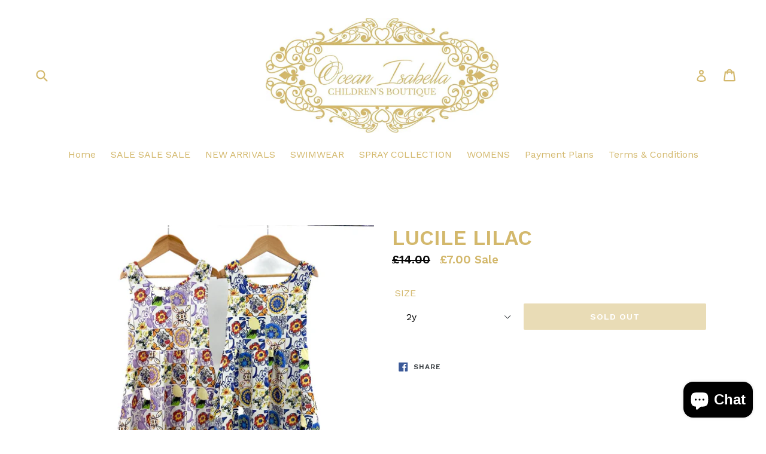

--- FILE ---
content_type: text/html; charset=utf-8
request_url: https://www.oceanisabella.co.uk/products/lucile-lilac
body_size: 30701
content:
<!doctype html>
<!--[if IE 9]> <html class="ie9 no-js" lang="en"> <![endif]-->
<!--[if (gt IE 9)|!(IE)]><!--> <html class="no-js" lang="en"> <!--<![endif]-->
<head>
  <meta name="facebook-domain-verification" content="ddkbb4nlzxsxqhlqvemahgy5vv4o3b" />
  <link rel="stylesheet" href="https://obscure-escarpment-2240.herokuapp.com/stylesheets/bcpo-front.css">
  <script>var bcpo_product={"id":6913739948165,"title":"LUCILE LILAC","handle":"lucile-lilac","description":"","published_at":"2024-02-18T12:14:40+00:00","created_at":"2024-02-18T12:13:35+00:00","vendor":"Ocean Isabella","type":"","tags":["1m-3m-6m-9m-12m-18m-24m-1y-2y-3y-4y-5y-6y-7y-8y-9y-10y-11y-12y-10y","1m-3m-6m-9m-12m-18m-24m-1y-2y-3y-4y-5y-6y-7y-8y-9y-10y-11y-12y-12y","1m-3m-6m-9m-12m-18m-24m-1y-2y-3y-4y-5y-6y-7y-8y-9y-10y-11y-12y-2y","1m-3m-6m-9m-12m-18m-24m-1y-2y-3y-4y-5y-6y-7y-8y-9y-10y-11y-12y-8y","size-10y","size-12y","size-2y","size-8y"],"price":700,"price_min":700,"price_max":700,"available":false,"price_varies":false,"compare_at_price":1400,"compare_at_price_min":1400,"compare_at_price_max":1400,"compare_at_price_varies":false,"variants":[{"id":40496861282437,"title":"2y","option1":"2y","option2":null,"option3":null,"sku":"","requires_shipping":true,"taxable":true,"featured_image":null,"available":false,"name":"LUCILE LILAC - 2y","public_title":"2y","options":["2y"],"price":700,"weight":0,"compare_at_price":1400,"inventory_management":"shopify","barcode":null,"requires_selling_plan":false,"selling_plan_allocations":[]},{"id":40496861315205,"title":"4y","option1":"4y","option2":null,"option3":null,"sku":"","requires_shipping":true,"taxable":true,"featured_image":null,"available":false,"name":"LUCILE LILAC - 4y","public_title":"4y","options":["4y"],"price":700,"weight":0,"compare_at_price":1400,"inventory_management":"shopify","barcode":null,"requires_selling_plan":false,"selling_plan_allocations":[]},{"id":40496861347973,"title":"6y","option1":"6y","option2":null,"option3":null,"sku":"","requires_shipping":true,"taxable":true,"featured_image":null,"available":false,"name":"LUCILE LILAC - 6y","public_title":"6y","options":["6y"],"price":700,"weight":0,"compare_at_price":1400,"inventory_management":"shopify","barcode":null,"requires_selling_plan":false,"selling_plan_allocations":[]},{"id":40496861380741,"title":"8y","option1":"8y","option2":null,"option3":null,"sku":"","requires_shipping":true,"taxable":true,"featured_image":null,"available":false,"name":"LUCILE LILAC - 8y","public_title":"8y","options":["8y"],"price":700,"weight":0,"compare_at_price":1400,"inventory_management":"shopify","barcode":null,"requires_selling_plan":false,"selling_plan_allocations":[]},{"id":40496861413509,"title":"10y","option1":"10y","option2":null,"option3":null,"sku":"","requires_shipping":true,"taxable":true,"featured_image":null,"available":false,"name":"LUCILE LILAC - 10y","public_title":"10y","options":["10y"],"price":700,"weight":0,"compare_at_price":1400,"inventory_management":"shopify","barcode":null,"requires_selling_plan":false,"selling_plan_allocations":[]},{"id":40496861446277,"title":"12y","option1":"12y","option2":null,"option3":null,"sku":"","requires_shipping":true,"taxable":true,"featured_image":null,"available":false,"name":"LUCILE LILAC - 12y","public_title":"12y","options":["12y"],"price":700,"weight":0,"compare_at_price":1400,"inventory_management":"shopify","barcode":null,"requires_selling_plan":false,"selling_plan_allocations":[]}],"images":["\/\/www.oceanisabella.co.uk\/cdn\/shop\/files\/IMG-0193_93a97955-a4f0-4994-be72-5b42d38368f2.jpg?v=1708258484","\/\/www.oceanisabella.co.uk\/cdn\/shop\/files\/IMG-0193.jpg?v=1708258484","\/\/www.oceanisabella.co.uk\/cdn\/shop\/files\/IMG-0196.jpg?v=1708258484"],"featured_image":"\/\/www.oceanisabella.co.uk\/cdn\/shop\/files\/IMG-0193_93a97955-a4f0-4994-be72-5b42d38368f2.jpg?v=1708258484","options":["SIZE"],"media":[{"alt":null,"id":23877869764741,"position":1,"preview_image":{"aspect_ratio":1.145,"height":1397,"width":1600,"src":"\/\/www.oceanisabella.co.uk\/cdn\/shop\/files\/IMG-0193_93a97955-a4f0-4994-be72-5b42d38368f2.jpg?v=1708258484"},"aspect_ratio":1.145,"height":1397,"media_type":"image","src":"\/\/www.oceanisabella.co.uk\/cdn\/shop\/files\/IMG-0193_93a97955-a4f0-4994-be72-5b42d38368f2.jpg?v=1708258484","width":1600},{"alt":null,"id":23877869797509,"position":2,"preview_image":{"aspect_ratio":1.145,"height":1397,"width":1600,"src":"\/\/www.oceanisabella.co.uk\/cdn\/shop\/files\/IMG-0193.jpg?v=1708258484"},"aspect_ratio":1.145,"height":1397,"media_type":"image","src":"\/\/www.oceanisabella.co.uk\/cdn\/shop\/files\/IMG-0193.jpg?v=1708258484","width":1600},{"alt":null,"id":23877869830277,"position":3,"preview_image":{"aspect_ratio":1.115,"height":1435,"width":1600,"src":"\/\/www.oceanisabella.co.uk\/cdn\/shop\/files\/IMG-0196.jpg?v=1708258484"},"aspect_ratio":1.115,"height":1435,"media_type":"image","src":"\/\/www.oceanisabella.co.uk\/cdn\/shop\/files\/IMG-0196.jpg?v=1708258484","width":1600}],"requires_selling_plan":false,"selling_plan_groups":[],"content":""};  var bcpo_cdn = "//www.oceanisabella.co.uk/cdn/shop/t/1/assets/bcpo_cdn?v=1076";var inventory_quantity = [];inventory_quantity.push(0);inventory_quantity.push(0);inventory_quantity.push(0);inventory_quantity.push(0);inventory_quantity.push(0);inventory_quantity.push(0);if(bcpo_product) { for (var i = 0; i < bcpo_product.variants.length; i += 1) { bcpo_product.variants[i].inventory_quantity = inventory_quantity[i]; }}window.bcpo = window.bcpo || {}; bcpo.cart = {"note":null,"attributes":{},"original_total_price":0,"total_price":0,"total_discount":0,"total_weight":0.0,"item_count":0,"items":[],"requires_shipping":false,"currency":"GBP","items_subtotal_price":0,"cart_level_discount_applications":[],"checkout_charge_amount":0};</script>

  <meta charset="utf-8">
  <meta http-equiv="X-UA-Compatible" content="IE=edge,chrome=1">
  <meta name="viewport" content="width=device-width,initial-scale=1">
  <meta name="theme-color" content="#d3b86c">
  <link rel="canonical" href="https://www.oceanisabella.co.uk/products/lucile-lilac">

  

  
  <title>
    LUCILE LILAC
    
    
    
      &ndash; Ocean Isabella
    
  </title>

  

  <!-- /snippets/social-meta-tags.liquid -->




<meta property="og:site_name" content="Ocean Isabella">
<meta property="og:url" content="https://www.oceanisabella.co.uk/products/lucile-lilac">
<meta property="og:title" content="LUCILE LILAC">
<meta property="og:type" content="product">
<meta property="og:description" content="Ocean Isabella">

  <meta property="og:price:amount" content="7.00">
  <meta property="og:price:currency" content="GBP">

<meta property="og:image" content="http://www.oceanisabella.co.uk/cdn/shop/files/IMG-0193_93a97955-a4f0-4994-be72-5b42d38368f2_1200x1200.jpg?v=1708258484"><meta property="og:image" content="http://www.oceanisabella.co.uk/cdn/shop/files/IMG-0193_1200x1200.jpg?v=1708258484"><meta property="og:image" content="http://www.oceanisabella.co.uk/cdn/shop/files/IMG-0196_1200x1200.jpg?v=1708258484">
<meta property="og:image:secure_url" content="https://www.oceanisabella.co.uk/cdn/shop/files/IMG-0193_93a97955-a4f0-4994-be72-5b42d38368f2_1200x1200.jpg?v=1708258484"><meta property="og:image:secure_url" content="https://www.oceanisabella.co.uk/cdn/shop/files/IMG-0193_1200x1200.jpg?v=1708258484"><meta property="og:image:secure_url" content="https://www.oceanisabella.co.uk/cdn/shop/files/IMG-0196_1200x1200.jpg?v=1708258484">


<meta name="twitter:card" content="summary_large_image">
<meta name="twitter:title" content="LUCILE LILAC">
<meta name="twitter:description" content="Ocean Isabella">


  <link href="//www.oceanisabella.co.uk/cdn/shop/t/1/assets/theme.scss.css?v=17658126396065755931697652725" rel="stylesheet" type="text/css" media="all" />
  

  <link href="//fonts.googleapis.com/css?family=Work+Sans:400,700" rel="stylesheet" type="text/css" media="all" />


  

    <link href="//fonts.googleapis.com/css?family=Work+Sans:600" rel="stylesheet" type="text/css" media="all" />
  



  <script>
    var theme = {
      strings: {
        addToCart: "Add to cart",
        soldOut: "Sold out",
        unavailable: "Unavailable",
        showMore: "Show More",
        showLess: "Show Less",
        addressError: "Error looking up that address",
        addressNoResults: "No results for that address",
        addressQueryLimit: "You have exceeded the Google API usage limit. Consider upgrading to a \u003ca href=\"https:\/\/developers.google.com\/maps\/premium\/usage-limits\"\u003ePremium Plan\u003c\/a\u003e.",
        authError: "There was a problem authenticating your Google Maps account."
      },
      moneyFormat: "£{{amount}}"
    }

    document.documentElement.className = document.documentElement.className.replace('no-js', 'js');
  </script>

  <!--[if (lte IE 9) ]><script src="//www.oceanisabella.co.uk/cdn/shop/t/1/assets/match-media.min.js?v=22265819453975888031521734740" type="text/javascript"></script><![endif]-->

  

  <!--[if (gt IE 9)|!(IE)]><!--><script src="//www.oceanisabella.co.uk/cdn/shop/t/1/assets/lazysizes.js?v=68441465964607740661521734740" async="async"></script><!--<![endif]-->
  <!--[if lte IE 9]><script src="//www.oceanisabella.co.uk/cdn/shop/t/1/assets/lazysizes.min.js?v=1076"></script><![endif]-->

  <!--[if (gt IE 9)|!(IE)]><!--><script src="//www.oceanisabella.co.uk/cdn/shop/t/1/assets/vendor.js?v=136118274122071307521521734741" defer="defer"></script><!--<![endif]-->
  <!--[if lte IE 9]><script src="//www.oceanisabella.co.uk/cdn/shop/t/1/assets/vendor.js?v=136118274122071307521521734741"></script><![endif]-->

  <!--[if (gt IE 9)|!(IE)]><!--><script src="//www.oceanisabella.co.uk/cdn/shop/t/1/assets/theme.js?v=142501575258897474011523055443" defer="defer"></script><!--<![endif]-->
  <!--[if lte IE 9]><script src="//www.oceanisabella.co.uk/cdn/shop/t/1/assets/theme.js?v=142501575258897474011523055443"></script><![endif]-->

  <script>window.performance && window.performance.mark && window.performance.mark('shopify.content_for_header.start');</script><meta name="facebook-domain-verification" content="yl33r8v3iq8khhb2etuuy62tmvzm1z">
<meta name="facebook-domain-verification" content="n6dc4d4nv23qmnd18rn7232yuowvis">
<meta name="facebook-domain-verification" content="zakdospdbolhhon7rebn452lc90oh0">
<meta name="facebook-domain-verification" content="0jhbou28c8wczmga73v4i0no77f81h">
<meta name="facebook-domain-verification" content="z4dp8cvkqq9vkukvk0yn7rvmj65x2r">
<meta name="facebook-domain-verification" content="3labty5tdsrf0k6ju2zdrjtmur5gf9">
<meta name="facebook-domain-verification" content="ddkbb4nlzxsxqhlqvemahgy5vv4o3b">
<meta name="facebook-domain-verification" content="yl33r8v3iq8khhb2etuuy62tmvzm1z">
<meta id="shopify-digital-wallet" name="shopify-digital-wallet" content="/1432846396/digital_wallets/dialog">
<meta name="shopify-checkout-api-token" content="6f18f85f1c27ce082fbf659f5d27a436">
<meta id="in-context-paypal-metadata" data-shop-id="1432846396" data-venmo-supported="false" data-environment="production" data-locale="en_US" data-paypal-v4="true" data-currency="GBP">
<link rel="alternate" type="application/json+oembed" href="https://www.oceanisabella.co.uk/products/lucile-lilac.oembed">
<script async="async" src="/checkouts/internal/preloads.js?locale=en-GB"></script>
<link rel="preconnect" href="https://shop.app" crossorigin="anonymous">
<script async="async" src="https://shop.app/checkouts/internal/preloads.js?locale=en-GB&shop_id=1432846396" crossorigin="anonymous"></script>
<script id="apple-pay-shop-capabilities" type="application/json">{"shopId":1432846396,"countryCode":"GB","currencyCode":"GBP","merchantCapabilities":["supports3DS"],"merchantId":"gid:\/\/shopify\/Shop\/1432846396","merchantName":"Ocean Isabella","requiredBillingContactFields":["postalAddress","email"],"requiredShippingContactFields":["postalAddress","email"],"shippingType":"shipping","supportedNetworks":["visa","maestro","masterCard","amex","discover","elo"],"total":{"type":"pending","label":"Ocean Isabella","amount":"1.00"},"shopifyPaymentsEnabled":true,"supportsSubscriptions":true}</script>
<script id="shopify-features" type="application/json">{"accessToken":"6f18f85f1c27ce082fbf659f5d27a436","betas":["rich-media-storefront-analytics"],"domain":"www.oceanisabella.co.uk","predictiveSearch":true,"shopId":1432846396,"locale":"en"}</script>
<script>var Shopify = Shopify || {};
Shopify.shop = "ocean-isabella.myshopify.com";
Shopify.locale = "en";
Shopify.currency = {"active":"GBP","rate":"1.0"};
Shopify.country = "GB";
Shopify.theme = {"name":"Debut","id":12803407932,"schema_name":"Debut","schema_version":"2.3.0","theme_store_id":796,"role":"main"};
Shopify.theme.handle = "null";
Shopify.theme.style = {"id":null,"handle":null};
Shopify.cdnHost = "www.oceanisabella.co.uk/cdn";
Shopify.routes = Shopify.routes || {};
Shopify.routes.root = "/";</script>
<script type="module">!function(o){(o.Shopify=o.Shopify||{}).modules=!0}(window);</script>
<script>!function(o){function n(){var o=[];function n(){o.push(Array.prototype.slice.apply(arguments))}return n.q=o,n}var t=o.Shopify=o.Shopify||{};t.loadFeatures=n(),t.autoloadFeatures=n()}(window);</script>
<script>
  window.ShopifyPay = window.ShopifyPay || {};
  window.ShopifyPay.apiHost = "shop.app\/pay";
  window.ShopifyPay.redirectState = null;
</script>
<script id="shop-js-analytics" type="application/json">{"pageType":"product"}</script>
<script defer="defer" async type="module" src="//www.oceanisabella.co.uk/cdn/shopifycloud/shop-js/modules/v2/client.init-shop-cart-sync_BN7fPSNr.en.esm.js"></script>
<script defer="defer" async type="module" src="//www.oceanisabella.co.uk/cdn/shopifycloud/shop-js/modules/v2/chunk.common_Cbph3Kss.esm.js"></script>
<script defer="defer" async type="module" src="//www.oceanisabella.co.uk/cdn/shopifycloud/shop-js/modules/v2/chunk.modal_DKumMAJ1.esm.js"></script>
<script type="module">
  await import("//www.oceanisabella.co.uk/cdn/shopifycloud/shop-js/modules/v2/client.init-shop-cart-sync_BN7fPSNr.en.esm.js");
await import("//www.oceanisabella.co.uk/cdn/shopifycloud/shop-js/modules/v2/chunk.common_Cbph3Kss.esm.js");
await import("//www.oceanisabella.co.uk/cdn/shopifycloud/shop-js/modules/v2/chunk.modal_DKumMAJ1.esm.js");

  window.Shopify.SignInWithShop?.initShopCartSync?.({"fedCMEnabled":true,"windoidEnabled":true});

</script>
<script>
  window.Shopify = window.Shopify || {};
  if (!window.Shopify.featureAssets) window.Shopify.featureAssets = {};
  window.Shopify.featureAssets['shop-js'] = {"shop-cart-sync":["modules/v2/client.shop-cart-sync_CJVUk8Jm.en.esm.js","modules/v2/chunk.common_Cbph3Kss.esm.js","modules/v2/chunk.modal_DKumMAJ1.esm.js"],"init-fed-cm":["modules/v2/client.init-fed-cm_7Fvt41F4.en.esm.js","modules/v2/chunk.common_Cbph3Kss.esm.js","modules/v2/chunk.modal_DKumMAJ1.esm.js"],"init-shop-email-lookup-coordinator":["modules/v2/client.init-shop-email-lookup-coordinator_Cc088_bR.en.esm.js","modules/v2/chunk.common_Cbph3Kss.esm.js","modules/v2/chunk.modal_DKumMAJ1.esm.js"],"init-windoid":["modules/v2/client.init-windoid_hPopwJRj.en.esm.js","modules/v2/chunk.common_Cbph3Kss.esm.js","modules/v2/chunk.modal_DKumMAJ1.esm.js"],"shop-button":["modules/v2/client.shop-button_B0jaPSNF.en.esm.js","modules/v2/chunk.common_Cbph3Kss.esm.js","modules/v2/chunk.modal_DKumMAJ1.esm.js"],"shop-cash-offers":["modules/v2/client.shop-cash-offers_DPIskqss.en.esm.js","modules/v2/chunk.common_Cbph3Kss.esm.js","modules/v2/chunk.modal_DKumMAJ1.esm.js"],"shop-toast-manager":["modules/v2/client.shop-toast-manager_CK7RT69O.en.esm.js","modules/v2/chunk.common_Cbph3Kss.esm.js","modules/v2/chunk.modal_DKumMAJ1.esm.js"],"init-shop-cart-sync":["modules/v2/client.init-shop-cart-sync_BN7fPSNr.en.esm.js","modules/v2/chunk.common_Cbph3Kss.esm.js","modules/v2/chunk.modal_DKumMAJ1.esm.js"],"init-customer-accounts-sign-up":["modules/v2/client.init-customer-accounts-sign-up_CfPf4CXf.en.esm.js","modules/v2/client.shop-login-button_DeIztwXF.en.esm.js","modules/v2/chunk.common_Cbph3Kss.esm.js","modules/v2/chunk.modal_DKumMAJ1.esm.js"],"pay-button":["modules/v2/client.pay-button_CgIwFSYN.en.esm.js","modules/v2/chunk.common_Cbph3Kss.esm.js","modules/v2/chunk.modal_DKumMAJ1.esm.js"],"init-customer-accounts":["modules/v2/client.init-customer-accounts_DQ3x16JI.en.esm.js","modules/v2/client.shop-login-button_DeIztwXF.en.esm.js","modules/v2/chunk.common_Cbph3Kss.esm.js","modules/v2/chunk.modal_DKumMAJ1.esm.js"],"avatar":["modules/v2/client.avatar_BTnouDA3.en.esm.js"],"init-shop-for-new-customer-accounts":["modules/v2/client.init-shop-for-new-customer-accounts_CsZy_esa.en.esm.js","modules/v2/client.shop-login-button_DeIztwXF.en.esm.js","modules/v2/chunk.common_Cbph3Kss.esm.js","modules/v2/chunk.modal_DKumMAJ1.esm.js"],"shop-follow-button":["modules/v2/client.shop-follow-button_BRMJjgGd.en.esm.js","modules/v2/chunk.common_Cbph3Kss.esm.js","modules/v2/chunk.modal_DKumMAJ1.esm.js"],"checkout-modal":["modules/v2/client.checkout-modal_B9Drz_yf.en.esm.js","modules/v2/chunk.common_Cbph3Kss.esm.js","modules/v2/chunk.modal_DKumMAJ1.esm.js"],"shop-login-button":["modules/v2/client.shop-login-button_DeIztwXF.en.esm.js","modules/v2/chunk.common_Cbph3Kss.esm.js","modules/v2/chunk.modal_DKumMAJ1.esm.js"],"lead-capture":["modules/v2/client.lead-capture_DXYzFM3R.en.esm.js","modules/v2/chunk.common_Cbph3Kss.esm.js","modules/v2/chunk.modal_DKumMAJ1.esm.js"],"shop-login":["modules/v2/client.shop-login_CA5pJqmO.en.esm.js","modules/v2/chunk.common_Cbph3Kss.esm.js","modules/v2/chunk.modal_DKumMAJ1.esm.js"],"payment-terms":["modules/v2/client.payment-terms_BxzfvcZJ.en.esm.js","modules/v2/chunk.common_Cbph3Kss.esm.js","modules/v2/chunk.modal_DKumMAJ1.esm.js"]};
</script>
<script>(function() {
  var isLoaded = false;
  function asyncLoad() {
    if (isLoaded) return;
    isLoaded = true;
    var urls = ["https:\/\/s3.eu-west-1.amazonaws.com\/production-klarna-il-shopify-osm\/a6c5e37d3b587ca7438f15aa90b429b47085a035\/ocean-isabella.myshopify.com-1708596562976.js?shop=ocean-isabella.myshopify.com"];
    for (var i = 0; i < urls.length; i++) {
      var s = document.createElement('script');
      s.type = 'text/javascript';
      s.async = true;
      s.src = urls[i];
      var x = document.getElementsByTagName('script')[0];
      x.parentNode.insertBefore(s, x);
    }
  };
  if(window.attachEvent) {
    window.attachEvent('onload', asyncLoad);
  } else {
    window.addEventListener('load', asyncLoad, false);
  }
})();</script>
<script id="__st">var __st={"a":1432846396,"offset":0,"reqid":"4fb180b9-cd30-47b0-bd02-5afa2d1efb83-1769840290","pageurl":"www.oceanisabella.co.uk\/products\/lucile-lilac","u":"cb3f157fca3a","p":"product","rtyp":"product","rid":6913739948165};</script>
<script>window.ShopifyPaypalV4VisibilityTracking = true;</script>
<script id="captcha-bootstrap">!function(){'use strict';const t='contact',e='account',n='new_comment',o=[[t,t],['blogs',n],['comments',n],[t,'customer']],c=[[e,'customer_login'],[e,'guest_login'],[e,'recover_customer_password'],[e,'create_customer']],r=t=>t.map((([t,e])=>`form[action*='/${t}']:not([data-nocaptcha='true']) input[name='form_type'][value='${e}']`)).join(','),a=t=>()=>t?[...document.querySelectorAll(t)].map((t=>t.form)):[];function s(){const t=[...o],e=r(t);return a(e)}const i='password',u='form_key',d=['recaptcha-v3-token','g-recaptcha-response','h-captcha-response',i],f=()=>{try{return window.sessionStorage}catch{return}},m='__shopify_v',_=t=>t.elements[u];function p(t,e,n=!1){try{const o=window.sessionStorage,c=JSON.parse(o.getItem(e)),{data:r}=function(t){const{data:e,action:n}=t;return t[m]||n?{data:e,action:n}:{data:t,action:n}}(c);for(const[e,n]of Object.entries(r))t.elements[e]&&(t.elements[e].value=n);n&&o.removeItem(e)}catch(o){console.error('form repopulation failed',{error:o})}}const l='form_type',E='cptcha';function T(t){t.dataset[E]=!0}const w=window,h=w.document,L='Shopify',v='ce_forms',y='captcha';let A=!1;((t,e)=>{const n=(g='f06e6c50-85a8-45c8-87d0-21a2b65856fe',I='https://cdn.shopify.com/shopifycloud/storefront-forms-hcaptcha/ce_storefront_forms_captcha_hcaptcha.v1.5.2.iife.js',D={infoText:'Protected by hCaptcha',privacyText:'Privacy',termsText:'Terms'},(t,e,n)=>{const o=w[L][v],c=o.bindForm;if(c)return c(t,g,e,D).then(n);var r;o.q.push([[t,g,e,D],n]),r=I,A||(h.body.append(Object.assign(h.createElement('script'),{id:'captcha-provider',async:!0,src:r})),A=!0)});var g,I,D;w[L]=w[L]||{},w[L][v]=w[L][v]||{},w[L][v].q=[],w[L][y]=w[L][y]||{},w[L][y].protect=function(t,e){n(t,void 0,e),T(t)},Object.freeze(w[L][y]),function(t,e,n,w,h,L){const[v,y,A,g]=function(t,e,n){const i=e?o:[],u=t?c:[],d=[...i,...u],f=r(d),m=r(i),_=r(d.filter((([t,e])=>n.includes(e))));return[a(f),a(m),a(_),s()]}(w,h,L),I=t=>{const e=t.target;return e instanceof HTMLFormElement?e:e&&e.form},D=t=>v().includes(t);t.addEventListener('submit',(t=>{const e=I(t);if(!e)return;const n=D(e)&&!e.dataset.hcaptchaBound&&!e.dataset.recaptchaBound,o=_(e),c=g().includes(e)&&(!o||!o.value);(n||c)&&t.preventDefault(),c&&!n&&(function(t){try{if(!f())return;!function(t){const e=f();if(!e)return;const n=_(t);if(!n)return;const o=n.value;o&&e.removeItem(o)}(t);const e=Array.from(Array(32),(()=>Math.random().toString(36)[2])).join('');!function(t,e){_(t)||t.append(Object.assign(document.createElement('input'),{type:'hidden',name:u})),t.elements[u].value=e}(t,e),function(t,e){const n=f();if(!n)return;const o=[...t.querySelectorAll(`input[type='${i}']`)].map((({name:t})=>t)),c=[...d,...o],r={};for(const[a,s]of new FormData(t).entries())c.includes(a)||(r[a]=s);n.setItem(e,JSON.stringify({[m]:1,action:t.action,data:r}))}(t,e)}catch(e){console.error('failed to persist form',e)}}(e),e.submit())}));const S=(t,e)=>{t&&!t.dataset[E]&&(n(t,e.some((e=>e===t))),T(t))};for(const o of['focusin','change'])t.addEventListener(o,(t=>{const e=I(t);D(e)&&S(e,y())}));const B=e.get('form_key'),M=e.get(l),P=B&&M;t.addEventListener('DOMContentLoaded',(()=>{const t=y();if(P)for(const e of t)e.elements[l].value===M&&p(e,B);[...new Set([...A(),...v().filter((t=>'true'===t.dataset.shopifyCaptcha))])].forEach((e=>S(e,t)))}))}(h,new URLSearchParams(w.location.search),n,t,e,['guest_login'])})(!0,!0)}();</script>
<script integrity="sha256-4kQ18oKyAcykRKYeNunJcIwy7WH5gtpwJnB7kiuLZ1E=" data-source-attribution="shopify.loadfeatures" defer="defer" src="//www.oceanisabella.co.uk/cdn/shopifycloud/storefront/assets/storefront/load_feature-a0a9edcb.js" crossorigin="anonymous"></script>
<script crossorigin="anonymous" defer="defer" src="//www.oceanisabella.co.uk/cdn/shopifycloud/storefront/assets/shopify_pay/storefront-65b4c6d7.js?v=20250812"></script>
<script data-source-attribution="shopify.dynamic_checkout.dynamic.init">var Shopify=Shopify||{};Shopify.PaymentButton=Shopify.PaymentButton||{isStorefrontPortableWallets:!0,init:function(){window.Shopify.PaymentButton.init=function(){};var t=document.createElement("script");t.src="https://www.oceanisabella.co.uk/cdn/shopifycloud/portable-wallets/latest/portable-wallets.en.js",t.type="module",document.head.appendChild(t)}};
</script>
<script data-source-attribution="shopify.dynamic_checkout.buyer_consent">
  function portableWalletsHideBuyerConsent(e){var t=document.getElementById("shopify-buyer-consent"),n=document.getElementById("shopify-subscription-policy-button");t&&n&&(t.classList.add("hidden"),t.setAttribute("aria-hidden","true"),n.removeEventListener("click",e))}function portableWalletsShowBuyerConsent(e){var t=document.getElementById("shopify-buyer-consent"),n=document.getElementById("shopify-subscription-policy-button");t&&n&&(t.classList.remove("hidden"),t.removeAttribute("aria-hidden"),n.addEventListener("click",e))}window.Shopify?.PaymentButton&&(window.Shopify.PaymentButton.hideBuyerConsent=portableWalletsHideBuyerConsent,window.Shopify.PaymentButton.showBuyerConsent=portableWalletsShowBuyerConsent);
</script>
<script data-source-attribution="shopify.dynamic_checkout.cart.bootstrap">document.addEventListener("DOMContentLoaded",(function(){function t(){return document.querySelector("shopify-accelerated-checkout-cart, shopify-accelerated-checkout")}if(t())Shopify.PaymentButton.init();else{new MutationObserver((function(e,n){t()&&(Shopify.PaymentButton.init(),n.disconnect())})).observe(document.body,{childList:!0,subtree:!0})}}));
</script>
<link id="shopify-accelerated-checkout-styles" rel="stylesheet" media="screen" href="https://www.oceanisabella.co.uk/cdn/shopifycloud/portable-wallets/latest/accelerated-checkout-backwards-compat.css" crossorigin="anonymous">
<style id="shopify-accelerated-checkout-cart">
        #shopify-buyer-consent {
  margin-top: 1em;
  display: inline-block;
  width: 100%;
}

#shopify-buyer-consent.hidden {
  display: none;
}

#shopify-subscription-policy-button {
  background: none;
  border: none;
  padding: 0;
  text-decoration: underline;
  font-size: inherit;
  cursor: pointer;
}

#shopify-subscription-policy-button::before {
  box-shadow: none;
}

      </style>

<script>window.performance && window.performance.mark && window.performance.mark('shopify.content_for_header.end');</script>

<script>
    window.BOLD = window.BOLD || {};
    window.BOLD.options = {settings: {v1_variant_mode : true, hybrid_fix_auto_insert_inputs: true}};
</script>
<script>window.BOLD = window.BOLD || {};
    window.BOLD.common = window.BOLD.common || {};
    window.BOLD.common.Shopify = window.BOLD.common.Shopify || {};
    window.BOLD.common.Shopify.shop = {
      domain: 'www.oceanisabella.co.uk',
      permanent_domain: 'ocean-isabella.myshopify.com',
      url: 'https://www.oceanisabella.co.uk',
      secure_url: 'https://www.oceanisabella.co.uk',
      money_format: "£{{amount}}",
      currency: "GBP"
    };
    window.BOLD.common.Shopify.customer = {
      id: null,
      tags: null,
    };
    window.BOLD.common.Shopify.cart = {"note":null,"attributes":{},"original_total_price":0,"total_price":0,"total_discount":0,"total_weight":0.0,"item_count":0,"items":[],"requires_shipping":false,"currency":"GBP","items_subtotal_price":0,"cart_level_discount_applications":[],"checkout_charge_amount":0};
    window.BOLD.common.template = 'product';window.BOLD.common.Shopify.formatMoney = function(money, format) {
        function n(t, e) {
            return "undefined" == typeof t ? e : t
        }
        function r(t, e, r, i) {
            if (e = n(e, 2),
                r = n(r, ","),
                i = n(i, "."),
            isNaN(t) || null == t)
                return 0;
            t = (t / 100).toFixed(e);
            var o = t.split(".")
                , a = o[0].replace(/(\d)(?=(\d\d\d)+(?!\d))/g, "$1" + r)
                , s = o[1] ? i + o[1] : "";
            return a + s
        }
        "string" == typeof money && (money = money.replace(".", ""));
        var i = ""
            , o = /\{\{\s*(\w+)\s*\}\}/
            , a = format || window.BOLD.common.Shopify.shop.money_format || window.Shopify.money_format || "$ {{ amount }}";
        switch (a.match(o)[1]) {
            case "amount":
                i = r(money, 2, ",", ".");
                break;
            case "amount_no_decimals":
                i = r(money, 0, ",", ".");
                break;
            case "amount_with_comma_separator":
                i = r(money, 2, ".", ",");
                break;
            case "amount_no_decimals_with_comma_separator":
                i = r(money, 0, ".", ",");
                break;
            case "amount_with_space_separator":
                i = r(money, 2, " ", ",");
                break;
            case "amount_no_decimals_with_space_separator":
                i = r(money, 0, " ", ",");
                break;
            case "amount_with_apostrophe_separator":
                i = r(money, 2, "'", ".");
                break;
        }
        return a.replace(o, i);
    };
    window.BOLD.common.Shopify.saveProduct = function (handle, product) {
      if (typeof handle === 'string' && typeof window.BOLD.common.Shopify.products[handle] === 'undefined') {
        if (typeof product === 'number') {
          window.BOLD.common.Shopify.handles[product] = handle;
          product = { id: product };
        }
        window.BOLD.common.Shopify.products[handle] = product;
      }
    };
    window.BOLD.common.Shopify.saveVariant = function (variant_id, variant) {
      if (typeof variant_id === 'number' && typeof window.BOLD.common.Shopify.variants[variant_id] === 'undefined') {
        window.BOLD.common.Shopify.variants[variant_id] = variant;
      }
    };window.BOLD.common.Shopify.products = window.BOLD.common.Shopify.products || {};
    window.BOLD.common.Shopify.variants = window.BOLD.common.Shopify.variants || {};
    window.BOLD.common.Shopify.handles = window.BOLD.common.Shopify.handles || {};window.BOLD.common.Shopify.handle = "lucile-lilac"
window.BOLD.common.Shopify.saveProduct("lucile-lilac", 6913739948165);window.BOLD.common.Shopify.saveVariant(40496861282437, { product_id: 6913739948165, product_handle: "lucile-lilac", price: 700, group_id: '', csp_metafield: {}});window.BOLD.common.Shopify.saveVariant(40496861315205, { product_id: 6913739948165, product_handle: "lucile-lilac", price: 700, group_id: '', csp_metafield: {}});window.BOLD.common.Shopify.saveVariant(40496861347973, { product_id: 6913739948165, product_handle: "lucile-lilac", price: 700, group_id: '', csp_metafield: {}});window.BOLD.common.Shopify.saveVariant(40496861380741, { product_id: 6913739948165, product_handle: "lucile-lilac", price: 700, group_id: '', csp_metafield: {}});window.BOLD.common.Shopify.saveVariant(40496861413509, { product_id: 6913739948165, product_handle: "lucile-lilac", price: 700, group_id: '', csp_metafield: {}});window.BOLD.common.Shopify.saveVariant(40496861446277, { product_id: 6913739948165, product_handle: "lucile-lilac", price: 700, group_id: '', csp_metafield: {}});window.BOLD.apps_installed = {"Product Options":2} || {};window.BOLD.common.Shopify.metafields = window.BOLD.common.Shopify.metafields || {};window.BOLD.common.Shopify.metafields["bold_rp"] = {};window.BOLD.common.Shopify.metafields["bold_csp_defaults"] = {};window.BOLD.common.cacheParams = window.BOLD.common.cacheParams || {};
    window.BOLD.common.cacheParams.options = 1667969653;
</script>

<script>
    window.BOLD.common.cacheParams.options = 1769527971;
</script>
<link href="//www.oceanisabella.co.uk/cdn/shop/t/1/assets/bold-options.css?v=123160307633435409531571258413" rel="stylesheet" type="text/css" media="all" />
<script defer src="https://options.shopapps.site/js/options.js"></script><script>
          var currentScript = document.currentScript || document.scripts[document.scripts.length - 1];
          var boldVariantIds =[40496861282437,40496861315205,40496861347973,40496861380741,40496861413509,40496861446277];
          var boldProductHandle ="lucile-lilac";
          var BOLD = BOLD || {};
          BOLD.products = BOLD.products || {};
          BOLD.variant_lookup = BOLD.variant_lookup || {};
          if (window.BOLD && !BOLD.common) {
              BOLD.common = BOLD.common || {};
              BOLD.common.Shopify = BOLD.common.Shopify || {};
              window.BOLD.common.Shopify.products = window.BOLD.common.Shopify.products || {};
              window.BOLD.common.Shopify.variants = window.BOLD.common.Shopify.variants || {};
              window.BOLD.common.Shopify.handles = window.BOLD.common.Shopify.handles || {};
              window.BOLD.common.Shopify.saveProduct = function (handle, product) {
                  if (typeof handle === 'string' && typeof window.BOLD.common.Shopify.products[handle] === 'undefined') {
                      if (typeof product === 'number') {
                          window.BOLD.common.Shopify.handles[product] = handle;
                          product = { id: product };
                      }
                      window.BOLD.common.Shopify.products[handle] = product;
                  }
              };
              window.BOLD.common.Shopify.saveVariant = function (variant_id, variant) {
                  if (typeof variant_id === 'number' && typeof window.BOLD.common.Shopify.variants[variant_id] === 'undefined') {
                      window.BOLD.common.Shopify.variants[variant_id] = variant;
                  }
              };
          }

          for (var boldIndex = 0; boldIndex < boldVariantIds.length; boldIndex = boldIndex + 1) {
            BOLD.variant_lookup[boldVariantIds[boldIndex]] = boldProductHandle;
          }

          BOLD.products[boldProductHandle] ={
    "id":6913739948165,
    "title":"LUCILE LILAC","handle":"lucile-lilac",
    "description":"",
    "published_at":"2024-02-18T12:14:40",
    "created_at":"2024-02-18T12:13:35",
    "vendor":"Ocean Isabella",
    "type":"",
    "tags":["1m-3m-6m-9m-12m-18m-24m-1y-2y-3y-4y-5y-6y-7y-8y-9y-10y-11y-12y-10y","1m-3m-6m-9m-12m-18m-24m-1y-2y-3y-4y-5y-6y-7y-8y-9y-10y-11y-12y-12y","1m-3m-6m-9m-12m-18m-24m-1y-2y-3y-4y-5y-6y-7y-8y-9y-10y-11y-12y-2y","1m-3m-6m-9m-12m-18m-24m-1y-2y-3y-4y-5y-6y-7y-8y-9y-10y-11y-12y-8y","size-10y","size-12y","size-2y","size-8y"],
    "price":700,
    "price_min":700,
    "price_max":700,
    "price_varies":false,
    "compare_at_price":1400,
    "compare_at_price_min":1400,
    "compare_at_price_max":1400,
    "compare_at_price_varies":false,
    "all_variant_ids":[40496861282437,40496861315205,40496861347973,40496861380741,40496861413509,40496861446277],
    "variants":[{"id":40496861282437,"title":"2y","option1":"2y","option2":null,"option3":null,"sku":"","requires_shipping":true,"taxable":true,"featured_image":null,"available":false,"name":"LUCILE LILAC - 2y","public_title":"2y","options":["2y"],"price":700,"weight":0,"compare_at_price":1400,"inventory_management":"shopify","barcode":null,"requires_selling_plan":false,"selling_plan_allocations":[]},{"id":40496861315205,"title":"4y","option1":"4y","option2":null,"option3":null,"sku":"","requires_shipping":true,"taxable":true,"featured_image":null,"available":false,"name":"LUCILE LILAC - 4y","public_title":"4y","options":["4y"],"price":700,"weight":0,"compare_at_price":1400,"inventory_management":"shopify","barcode":null,"requires_selling_plan":false,"selling_plan_allocations":[]},{"id":40496861347973,"title":"6y","option1":"6y","option2":null,"option3":null,"sku":"","requires_shipping":true,"taxable":true,"featured_image":null,"available":false,"name":"LUCILE LILAC - 6y","public_title":"6y","options":["6y"],"price":700,"weight":0,"compare_at_price":1400,"inventory_management":"shopify","barcode":null,"requires_selling_plan":false,"selling_plan_allocations":[]},{"id":40496861380741,"title":"8y","option1":"8y","option2":null,"option3":null,"sku":"","requires_shipping":true,"taxable":true,"featured_image":null,"available":false,"name":"LUCILE LILAC - 8y","public_title":"8y","options":["8y"],"price":700,"weight":0,"compare_at_price":1400,"inventory_management":"shopify","barcode":null,"requires_selling_plan":false,"selling_plan_allocations":[]},{"id":40496861413509,"title":"10y","option1":"10y","option2":null,"option3":null,"sku":"","requires_shipping":true,"taxable":true,"featured_image":null,"available":false,"name":"LUCILE LILAC - 10y","public_title":"10y","options":["10y"],"price":700,"weight":0,"compare_at_price":1400,"inventory_management":"shopify","barcode":null,"requires_selling_plan":false,"selling_plan_allocations":[]},{"id":40496861446277,"title":"12y","option1":"12y","option2":null,"option3":null,"sku":"","requires_shipping":true,"taxable":true,"featured_image":null,"available":false,"name":"LUCILE LILAC - 12y","public_title":"12y","options":["12y"],"price":700,"weight":0,"compare_at_price":1400,"inventory_management":"shopify","barcode":null,"requires_selling_plan":false,"selling_plan_allocations":[]}],
    "available":null,"images":["\/\/www.oceanisabella.co.uk\/cdn\/shop\/files\/IMG-0193_93a97955-a4f0-4994-be72-5b42d38368f2.jpg?v=1708258484","\/\/www.oceanisabella.co.uk\/cdn\/shop\/files\/IMG-0193.jpg?v=1708258484","\/\/www.oceanisabella.co.uk\/cdn\/shop\/files\/IMG-0196.jpg?v=1708258484"],"featured_image":"\/\/www.oceanisabella.co.uk\/cdn\/shop\/files\/IMG-0193_93a97955-a4f0-4994-be72-5b42d38368f2.jpg?v=1708258484",
    "options":["SIZE"],
    "url":"\/products\/lucile-lilac"};var boldCSPMetafields = {};
          var boldTempProduct ={"id":6913739948165,"title":"LUCILE LILAC","handle":"lucile-lilac","description":"","published_at":"2024-02-18T12:14:40+00:00","created_at":"2024-02-18T12:13:35+00:00","vendor":"Ocean Isabella","type":"","tags":["1m-3m-6m-9m-12m-18m-24m-1y-2y-3y-4y-5y-6y-7y-8y-9y-10y-11y-12y-10y","1m-3m-6m-9m-12m-18m-24m-1y-2y-3y-4y-5y-6y-7y-8y-9y-10y-11y-12y-12y","1m-3m-6m-9m-12m-18m-24m-1y-2y-3y-4y-5y-6y-7y-8y-9y-10y-11y-12y-2y","1m-3m-6m-9m-12m-18m-24m-1y-2y-3y-4y-5y-6y-7y-8y-9y-10y-11y-12y-8y","size-10y","size-12y","size-2y","size-8y"],"price":700,"price_min":700,"price_max":700,"available":false,"price_varies":false,"compare_at_price":1400,"compare_at_price_min":1400,"compare_at_price_max":1400,"compare_at_price_varies":false,"variants":[{"id":40496861282437,"title":"2y","option1":"2y","option2":null,"option3":null,"sku":"","requires_shipping":true,"taxable":true,"featured_image":null,"available":false,"name":"LUCILE LILAC - 2y","public_title":"2y","options":["2y"],"price":700,"weight":0,"compare_at_price":1400,"inventory_management":"shopify","barcode":null,"requires_selling_plan":false,"selling_plan_allocations":[]},{"id":40496861315205,"title":"4y","option1":"4y","option2":null,"option3":null,"sku":"","requires_shipping":true,"taxable":true,"featured_image":null,"available":false,"name":"LUCILE LILAC - 4y","public_title":"4y","options":["4y"],"price":700,"weight":0,"compare_at_price":1400,"inventory_management":"shopify","barcode":null,"requires_selling_plan":false,"selling_plan_allocations":[]},{"id":40496861347973,"title":"6y","option1":"6y","option2":null,"option3":null,"sku":"","requires_shipping":true,"taxable":true,"featured_image":null,"available":false,"name":"LUCILE LILAC - 6y","public_title":"6y","options":["6y"],"price":700,"weight":0,"compare_at_price":1400,"inventory_management":"shopify","barcode":null,"requires_selling_plan":false,"selling_plan_allocations":[]},{"id":40496861380741,"title":"8y","option1":"8y","option2":null,"option3":null,"sku":"","requires_shipping":true,"taxable":true,"featured_image":null,"available":false,"name":"LUCILE LILAC - 8y","public_title":"8y","options":["8y"],"price":700,"weight":0,"compare_at_price":1400,"inventory_management":"shopify","barcode":null,"requires_selling_plan":false,"selling_plan_allocations":[]},{"id":40496861413509,"title":"10y","option1":"10y","option2":null,"option3":null,"sku":"","requires_shipping":true,"taxable":true,"featured_image":null,"available":false,"name":"LUCILE LILAC - 10y","public_title":"10y","options":["10y"],"price":700,"weight":0,"compare_at_price":1400,"inventory_management":"shopify","barcode":null,"requires_selling_plan":false,"selling_plan_allocations":[]},{"id":40496861446277,"title":"12y","option1":"12y","option2":null,"option3":null,"sku":"","requires_shipping":true,"taxable":true,"featured_image":null,"available":false,"name":"LUCILE LILAC - 12y","public_title":"12y","options":["12y"],"price":700,"weight":0,"compare_at_price":1400,"inventory_management":"shopify","barcode":null,"requires_selling_plan":false,"selling_plan_allocations":[]}],"images":["\/\/www.oceanisabella.co.uk\/cdn\/shop\/files\/IMG-0193_93a97955-a4f0-4994-be72-5b42d38368f2.jpg?v=1708258484","\/\/www.oceanisabella.co.uk\/cdn\/shop\/files\/IMG-0193.jpg?v=1708258484","\/\/www.oceanisabella.co.uk\/cdn\/shop\/files\/IMG-0196.jpg?v=1708258484"],"featured_image":"\/\/www.oceanisabella.co.uk\/cdn\/shop\/files\/IMG-0193_93a97955-a4f0-4994-be72-5b42d38368f2.jpg?v=1708258484","options":["SIZE"],"media":[{"alt":null,"id":23877869764741,"position":1,"preview_image":{"aspect_ratio":1.145,"height":1397,"width":1600,"src":"\/\/www.oceanisabella.co.uk\/cdn\/shop\/files\/IMG-0193_93a97955-a4f0-4994-be72-5b42d38368f2.jpg?v=1708258484"},"aspect_ratio":1.145,"height":1397,"media_type":"image","src":"\/\/www.oceanisabella.co.uk\/cdn\/shop\/files\/IMG-0193_93a97955-a4f0-4994-be72-5b42d38368f2.jpg?v=1708258484","width":1600},{"alt":null,"id":23877869797509,"position":2,"preview_image":{"aspect_ratio":1.145,"height":1397,"width":1600,"src":"\/\/www.oceanisabella.co.uk\/cdn\/shop\/files\/IMG-0193.jpg?v=1708258484"},"aspect_ratio":1.145,"height":1397,"media_type":"image","src":"\/\/www.oceanisabella.co.uk\/cdn\/shop\/files\/IMG-0193.jpg?v=1708258484","width":1600},{"alt":null,"id":23877869830277,"position":3,"preview_image":{"aspect_ratio":1.115,"height":1435,"width":1600,"src":"\/\/www.oceanisabella.co.uk\/cdn\/shop\/files\/IMG-0196.jpg?v=1708258484"},"aspect_ratio":1.115,"height":1435,"media_type":"image","src":"\/\/www.oceanisabella.co.uk\/cdn\/shop\/files\/IMG-0196.jpg?v=1708258484","width":1600}],"requires_selling_plan":false,"selling_plan_groups":[],"content":""};
          var bold_rp =[{},{},{},{},{},{}];
          if(boldTempProduct){
            window.BOLD.common.Shopify.saveProduct(boldTempProduct.handle, boldTempProduct.id);
            for (var boldIndex = 0; boldTempProduct && boldIndex < boldTempProduct.variants.length; boldIndex = boldIndex + 1){
              var rp_group_id = bold_rp[boldIndex].rp_group_id ? '' + bold_rp[boldIndex].rp_group_id : '';
              window.BOLD.common.Shopify.saveVariant(
                  boldTempProduct.variants[boldIndex].id,
                  {
                    product_id: boldTempProduct.id,
                    product_handle: boldTempProduct.handle,
                    price: boldTempProduct.variants[boldIndex].price,
                    group_id: rp_group_id,
                    csp_metafield: boldCSPMetafields[boldTempProduct.variants[boldIndex].id]
                  }
              );
            }
          }

          currentScript.parentNode.removeChild(currentScript);
        </script><div id="shopify-section-filter-menu-settings" class="shopify-section"><style type="text/css">
/*  Filter Menu Color and Image Section CSS */</style>
<link href="//www.oceanisabella.co.uk/cdn/shop/t/1/assets/filter-menu.scss.css?v=145043124270480949781697652725" rel="stylesheet" type="text/css" media="all" />
<script src="//www.oceanisabella.co.uk/cdn/shop/t/1/assets/filter-menu.js?v=33423275811885662991525186592" type="text/javascript"></script>





</div>
<script src="https://cdn.shopify.com/extensions/e8878072-2f6b-4e89-8082-94b04320908d/inbox-1254/assets/inbox-chat-loader.js" type="text/javascript" defer="defer"></script>
<link href="https://monorail-edge.shopifysvc.com" rel="dns-prefetch">
<script>(function(){if ("sendBeacon" in navigator && "performance" in window) {try {var session_token_from_headers = performance.getEntriesByType('navigation')[0].serverTiming.find(x => x.name == '_s').description;} catch {var session_token_from_headers = undefined;}var session_cookie_matches = document.cookie.match(/_shopify_s=([^;]*)/);var session_token_from_cookie = session_cookie_matches && session_cookie_matches.length === 2 ? session_cookie_matches[1] : "";var session_token = session_token_from_headers || session_token_from_cookie || "";function handle_abandonment_event(e) {var entries = performance.getEntries().filter(function(entry) {return /monorail-edge.shopifysvc.com/.test(entry.name);});if (!window.abandonment_tracked && entries.length === 0) {window.abandonment_tracked = true;var currentMs = Date.now();var navigation_start = performance.timing.navigationStart;var payload = {shop_id: 1432846396,url: window.location.href,navigation_start,duration: currentMs - navigation_start,session_token,page_type: "product"};window.navigator.sendBeacon("https://monorail-edge.shopifysvc.com/v1/produce", JSON.stringify({schema_id: "online_store_buyer_site_abandonment/1.1",payload: payload,metadata: {event_created_at_ms: currentMs,event_sent_at_ms: currentMs}}));}}window.addEventListener('pagehide', handle_abandonment_event);}}());</script>
<script id="web-pixels-manager-setup">(function e(e,d,r,n,o){if(void 0===o&&(o={}),!Boolean(null===(a=null===(i=window.Shopify)||void 0===i?void 0:i.analytics)||void 0===a?void 0:a.replayQueue)){var i,a;window.Shopify=window.Shopify||{};var t=window.Shopify;t.analytics=t.analytics||{};var s=t.analytics;s.replayQueue=[],s.publish=function(e,d,r){return s.replayQueue.push([e,d,r]),!0};try{self.performance.mark("wpm:start")}catch(e){}var l=function(){var e={modern:/Edge?\/(1{2}[4-9]|1[2-9]\d|[2-9]\d{2}|\d{4,})\.\d+(\.\d+|)|Firefox\/(1{2}[4-9]|1[2-9]\d|[2-9]\d{2}|\d{4,})\.\d+(\.\d+|)|Chrom(ium|e)\/(9{2}|\d{3,})\.\d+(\.\d+|)|(Maci|X1{2}).+ Version\/(15\.\d+|(1[6-9]|[2-9]\d|\d{3,})\.\d+)([,.]\d+|)( \(\w+\)|)( Mobile\/\w+|) Safari\/|Chrome.+OPR\/(9{2}|\d{3,})\.\d+\.\d+|(CPU[ +]OS|iPhone[ +]OS|CPU[ +]iPhone|CPU IPhone OS|CPU iPad OS)[ +]+(15[._]\d+|(1[6-9]|[2-9]\d|\d{3,})[._]\d+)([._]\d+|)|Android:?[ /-](13[3-9]|1[4-9]\d|[2-9]\d{2}|\d{4,})(\.\d+|)(\.\d+|)|Android.+Firefox\/(13[5-9]|1[4-9]\d|[2-9]\d{2}|\d{4,})\.\d+(\.\d+|)|Android.+Chrom(ium|e)\/(13[3-9]|1[4-9]\d|[2-9]\d{2}|\d{4,})\.\d+(\.\d+|)|SamsungBrowser\/([2-9]\d|\d{3,})\.\d+/,legacy:/Edge?\/(1[6-9]|[2-9]\d|\d{3,})\.\d+(\.\d+|)|Firefox\/(5[4-9]|[6-9]\d|\d{3,})\.\d+(\.\d+|)|Chrom(ium|e)\/(5[1-9]|[6-9]\d|\d{3,})\.\d+(\.\d+|)([\d.]+$|.*Safari\/(?![\d.]+ Edge\/[\d.]+$))|(Maci|X1{2}).+ Version\/(10\.\d+|(1[1-9]|[2-9]\d|\d{3,})\.\d+)([,.]\d+|)( \(\w+\)|)( Mobile\/\w+|) Safari\/|Chrome.+OPR\/(3[89]|[4-9]\d|\d{3,})\.\d+\.\d+|(CPU[ +]OS|iPhone[ +]OS|CPU[ +]iPhone|CPU IPhone OS|CPU iPad OS)[ +]+(10[._]\d+|(1[1-9]|[2-9]\d|\d{3,})[._]\d+)([._]\d+|)|Android:?[ /-](13[3-9]|1[4-9]\d|[2-9]\d{2}|\d{4,})(\.\d+|)(\.\d+|)|Mobile Safari.+OPR\/([89]\d|\d{3,})\.\d+\.\d+|Android.+Firefox\/(13[5-9]|1[4-9]\d|[2-9]\d{2}|\d{4,})\.\d+(\.\d+|)|Android.+Chrom(ium|e)\/(13[3-9]|1[4-9]\d|[2-9]\d{2}|\d{4,})\.\d+(\.\d+|)|Android.+(UC? ?Browser|UCWEB|U3)[ /]?(15\.([5-9]|\d{2,})|(1[6-9]|[2-9]\d|\d{3,})\.\d+)\.\d+|SamsungBrowser\/(5\.\d+|([6-9]|\d{2,})\.\d+)|Android.+MQ{2}Browser\/(14(\.(9|\d{2,})|)|(1[5-9]|[2-9]\d|\d{3,})(\.\d+|))(\.\d+|)|K[Aa][Ii]OS\/(3\.\d+|([4-9]|\d{2,})\.\d+)(\.\d+|)/},d=e.modern,r=e.legacy,n=navigator.userAgent;return n.match(d)?"modern":n.match(r)?"legacy":"unknown"}(),u="modern"===l?"modern":"legacy",c=(null!=n?n:{modern:"",legacy:""})[u],f=function(e){return[e.baseUrl,"/wpm","/b",e.hashVersion,"modern"===e.buildTarget?"m":"l",".js"].join("")}({baseUrl:d,hashVersion:r,buildTarget:u}),m=function(e){var d=e.version,r=e.bundleTarget,n=e.surface,o=e.pageUrl,i=e.monorailEndpoint;return{emit:function(e){var a=e.status,t=e.errorMsg,s=(new Date).getTime(),l=JSON.stringify({metadata:{event_sent_at_ms:s},events:[{schema_id:"web_pixels_manager_load/3.1",payload:{version:d,bundle_target:r,page_url:o,status:a,surface:n,error_msg:t},metadata:{event_created_at_ms:s}}]});if(!i)return console&&console.warn&&console.warn("[Web Pixels Manager] No Monorail endpoint provided, skipping logging."),!1;try{return self.navigator.sendBeacon.bind(self.navigator)(i,l)}catch(e){}var u=new XMLHttpRequest;try{return u.open("POST",i,!0),u.setRequestHeader("Content-Type","text/plain"),u.send(l),!0}catch(e){return console&&console.warn&&console.warn("[Web Pixels Manager] Got an unhandled error while logging to Monorail."),!1}}}}({version:r,bundleTarget:l,surface:e.surface,pageUrl:self.location.href,monorailEndpoint:e.monorailEndpoint});try{o.browserTarget=l,function(e){var d=e.src,r=e.async,n=void 0===r||r,o=e.onload,i=e.onerror,a=e.sri,t=e.scriptDataAttributes,s=void 0===t?{}:t,l=document.createElement("script"),u=document.querySelector("head"),c=document.querySelector("body");if(l.async=n,l.src=d,a&&(l.integrity=a,l.crossOrigin="anonymous"),s)for(var f in s)if(Object.prototype.hasOwnProperty.call(s,f))try{l.dataset[f]=s[f]}catch(e){}if(o&&l.addEventListener("load",o),i&&l.addEventListener("error",i),u)u.appendChild(l);else{if(!c)throw new Error("Did not find a head or body element to append the script");c.appendChild(l)}}({src:f,async:!0,onload:function(){if(!function(){var e,d;return Boolean(null===(d=null===(e=window.Shopify)||void 0===e?void 0:e.analytics)||void 0===d?void 0:d.initialized)}()){var d=window.webPixelsManager.init(e)||void 0;if(d){var r=window.Shopify.analytics;r.replayQueue.forEach((function(e){var r=e[0],n=e[1],o=e[2];d.publishCustomEvent(r,n,o)})),r.replayQueue=[],r.publish=d.publishCustomEvent,r.visitor=d.visitor,r.initialized=!0}}},onerror:function(){return m.emit({status:"failed",errorMsg:"".concat(f," has failed to load")})},sri:function(e){var d=/^sha384-[A-Za-z0-9+/=]+$/;return"string"==typeof e&&d.test(e)}(c)?c:"",scriptDataAttributes:o}),m.emit({status:"loading"})}catch(e){m.emit({status:"failed",errorMsg:(null==e?void 0:e.message)||"Unknown error"})}}})({shopId: 1432846396,storefrontBaseUrl: "https://www.oceanisabella.co.uk",extensionsBaseUrl: "https://extensions.shopifycdn.com/cdn/shopifycloud/web-pixels-manager",monorailEndpoint: "https://monorail-edge.shopifysvc.com/unstable/produce_batch",surface: "storefront-renderer",enabledBetaFlags: ["2dca8a86"],webPixelsConfigList: [{"id":"71565445","configuration":"{\"pixel_id\":\"3362541777200694\",\"pixel_type\":\"facebook_pixel\",\"metaapp_system_user_token\":\"-\"}","eventPayloadVersion":"v1","runtimeContext":"OPEN","scriptVersion":"ca16bc87fe92b6042fbaa3acc2fbdaa6","type":"APP","apiClientId":2329312,"privacyPurposes":["ANALYTICS","MARKETING","SALE_OF_DATA"],"dataSharingAdjustments":{"protectedCustomerApprovalScopes":["read_customer_address","read_customer_email","read_customer_name","read_customer_personal_data","read_customer_phone"]}},{"id":"shopify-app-pixel","configuration":"{}","eventPayloadVersion":"v1","runtimeContext":"STRICT","scriptVersion":"0450","apiClientId":"shopify-pixel","type":"APP","privacyPurposes":["ANALYTICS","MARKETING"]},{"id":"shopify-custom-pixel","eventPayloadVersion":"v1","runtimeContext":"LAX","scriptVersion":"0450","apiClientId":"shopify-pixel","type":"CUSTOM","privacyPurposes":["ANALYTICS","MARKETING"]}],isMerchantRequest: false,initData: {"shop":{"name":"Ocean Isabella","paymentSettings":{"currencyCode":"GBP"},"myshopifyDomain":"ocean-isabella.myshopify.com","countryCode":"GB","storefrontUrl":"https:\/\/www.oceanisabella.co.uk"},"customer":null,"cart":null,"checkout":null,"productVariants":[{"price":{"amount":7.0,"currencyCode":"GBP"},"product":{"title":"LUCILE LILAC","vendor":"Ocean Isabella","id":"6913739948165","untranslatedTitle":"LUCILE LILAC","url":"\/products\/lucile-lilac","type":""},"id":"40496861282437","image":{"src":"\/\/www.oceanisabella.co.uk\/cdn\/shop\/files\/IMG-0193_93a97955-a4f0-4994-be72-5b42d38368f2.jpg?v=1708258484"},"sku":"","title":"2y","untranslatedTitle":"2y"},{"price":{"amount":7.0,"currencyCode":"GBP"},"product":{"title":"LUCILE LILAC","vendor":"Ocean Isabella","id":"6913739948165","untranslatedTitle":"LUCILE LILAC","url":"\/products\/lucile-lilac","type":""},"id":"40496861315205","image":{"src":"\/\/www.oceanisabella.co.uk\/cdn\/shop\/files\/IMG-0193_93a97955-a4f0-4994-be72-5b42d38368f2.jpg?v=1708258484"},"sku":"","title":"4y","untranslatedTitle":"4y"},{"price":{"amount":7.0,"currencyCode":"GBP"},"product":{"title":"LUCILE LILAC","vendor":"Ocean Isabella","id":"6913739948165","untranslatedTitle":"LUCILE LILAC","url":"\/products\/lucile-lilac","type":""},"id":"40496861347973","image":{"src":"\/\/www.oceanisabella.co.uk\/cdn\/shop\/files\/IMG-0193_93a97955-a4f0-4994-be72-5b42d38368f2.jpg?v=1708258484"},"sku":"","title":"6y","untranslatedTitle":"6y"},{"price":{"amount":7.0,"currencyCode":"GBP"},"product":{"title":"LUCILE LILAC","vendor":"Ocean Isabella","id":"6913739948165","untranslatedTitle":"LUCILE LILAC","url":"\/products\/lucile-lilac","type":""},"id":"40496861380741","image":{"src":"\/\/www.oceanisabella.co.uk\/cdn\/shop\/files\/IMG-0193_93a97955-a4f0-4994-be72-5b42d38368f2.jpg?v=1708258484"},"sku":"","title":"8y","untranslatedTitle":"8y"},{"price":{"amount":7.0,"currencyCode":"GBP"},"product":{"title":"LUCILE LILAC","vendor":"Ocean Isabella","id":"6913739948165","untranslatedTitle":"LUCILE LILAC","url":"\/products\/lucile-lilac","type":""},"id":"40496861413509","image":{"src":"\/\/www.oceanisabella.co.uk\/cdn\/shop\/files\/IMG-0193_93a97955-a4f0-4994-be72-5b42d38368f2.jpg?v=1708258484"},"sku":"","title":"10y","untranslatedTitle":"10y"},{"price":{"amount":7.0,"currencyCode":"GBP"},"product":{"title":"LUCILE LILAC","vendor":"Ocean Isabella","id":"6913739948165","untranslatedTitle":"LUCILE LILAC","url":"\/products\/lucile-lilac","type":""},"id":"40496861446277","image":{"src":"\/\/www.oceanisabella.co.uk\/cdn\/shop\/files\/IMG-0193_93a97955-a4f0-4994-be72-5b42d38368f2.jpg?v=1708258484"},"sku":"","title":"12y","untranslatedTitle":"12y"}],"purchasingCompany":null},},"https://www.oceanisabella.co.uk/cdn","1d2a099fw23dfb22ep557258f5m7a2edbae",{"modern":"","legacy":""},{"shopId":"1432846396","storefrontBaseUrl":"https:\/\/www.oceanisabella.co.uk","extensionBaseUrl":"https:\/\/extensions.shopifycdn.com\/cdn\/shopifycloud\/web-pixels-manager","surface":"storefront-renderer","enabledBetaFlags":"[\"2dca8a86\"]","isMerchantRequest":"false","hashVersion":"1d2a099fw23dfb22ep557258f5m7a2edbae","publish":"custom","events":"[[\"page_viewed\",{}],[\"product_viewed\",{\"productVariant\":{\"price\":{\"amount\":7.0,\"currencyCode\":\"GBP\"},\"product\":{\"title\":\"LUCILE LILAC\",\"vendor\":\"Ocean Isabella\",\"id\":\"6913739948165\",\"untranslatedTitle\":\"LUCILE LILAC\",\"url\":\"\/products\/lucile-lilac\",\"type\":\"\"},\"id\":\"40496861282437\",\"image\":{\"src\":\"\/\/www.oceanisabella.co.uk\/cdn\/shop\/files\/IMG-0193_93a97955-a4f0-4994-be72-5b42d38368f2.jpg?v=1708258484\"},\"sku\":\"\",\"title\":\"2y\",\"untranslatedTitle\":\"2y\"}}]]"});</script><script>
  window.ShopifyAnalytics = window.ShopifyAnalytics || {};
  window.ShopifyAnalytics.meta = window.ShopifyAnalytics.meta || {};
  window.ShopifyAnalytics.meta.currency = 'GBP';
  var meta = {"product":{"id":6913739948165,"gid":"gid:\/\/shopify\/Product\/6913739948165","vendor":"Ocean Isabella","type":"","handle":"lucile-lilac","variants":[{"id":40496861282437,"price":700,"name":"LUCILE LILAC - 2y","public_title":"2y","sku":""},{"id":40496861315205,"price":700,"name":"LUCILE LILAC - 4y","public_title":"4y","sku":""},{"id":40496861347973,"price":700,"name":"LUCILE LILAC - 6y","public_title":"6y","sku":""},{"id":40496861380741,"price":700,"name":"LUCILE LILAC - 8y","public_title":"8y","sku":""},{"id":40496861413509,"price":700,"name":"LUCILE LILAC - 10y","public_title":"10y","sku":""},{"id":40496861446277,"price":700,"name":"LUCILE LILAC - 12y","public_title":"12y","sku":""}],"remote":false},"page":{"pageType":"product","resourceType":"product","resourceId":6913739948165,"requestId":"4fb180b9-cd30-47b0-bd02-5afa2d1efb83-1769840290"}};
  for (var attr in meta) {
    window.ShopifyAnalytics.meta[attr] = meta[attr];
  }
</script>
<script class="analytics">
  (function () {
    var customDocumentWrite = function(content) {
      var jquery = null;

      if (window.jQuery) {
        jquery = window.jQuery;
      } else if (window.Checkout && window.Checkout.$) {
        jquery = window.Checkout.$;
      }

      if (jquery) {
        jquery('body').append(content);
      }
    };

    var hasLoggedConversion = function(token) {
      if (token) {
        return document.cookie.indexOf('loggedConversion=' + token) !== -1;
      }
      return false;
    }

    var setCookieIfConversion = function(token) {
      if (token) {
        var twoMonthsFromNow = new Date(Date.now());
        twoMonthsFromNow.setMonth(twoMonthsFromNow.getMonth() + 2);

        document.cookie = 'loggedConversion=' + token + '; expires=' + twoMonthsFromNow;
      }
    }

    var trekkie = window.ShopifyAnalytics.lib = window.trekkie = window.trekkie || [];
    if (trekkie.integrations) {
      return;
    }
    trekkie.methods = [
      'identify',
      'page',
      'ready',
      'track',
      'trackForm',
      'trackLink'
    ];
    trekkie.factory = function(method) {
      return function() {
        var args = Array.prototype.slice.call(arguments);
        args.unshift(method);
        trekkie.push(args);
        return trekkie;
      };
    };
    for (var i = 0; i < trekkie.methods.length; i++) {
      var key = trekkie.methods[i];
      trekkie[key] = trekkie.factory(key);
    }
    trekkie.load = function(config) {
      trekkie.config = config || {};
      trekkie.config.initialDocumentCookie = document.cookie;
      var first = document.getElementsByTagName('script')[0];
      var script = document.createElement('script');
      script.type = 'text/javascript';
      script.onerror = function(e) {
        var scriptFallback = document.createElement('script');
        scriptFallback.type = 'text/javascript';
        scriptFallback.onerror = function(error) {
                var Monorail = {
      produce: function produce(monorailDomain, schemaId, payload) {
        var currentMs = new Date().getTime();
        var event = {
          schema_id: schemaId,
          payload: payload,
          metadata: {
            event_created_at_ms: currentMs,
            event_sent_at_ms: currentMs
          }
        };
        return Monorail.sendRequest("https://" + monorailDomain + "/v1/produce", JSON.stringify(event));
      },
      sendRequest: function sendRequest(endpointUrl, payload) {
        // Try the sendBeacon API
        if (window && window.navigator && typeof window.navigator.sendBeacon === 'function' && typeof window.Blob === 'function' && !Monorail.isIos12()) {
          var blobData = new window.Blob([payload], {
            type: 'text/plain'
          });

          if (window.navigator.sendBeacon(endpointUrl, blobData)) {
            return true;
          } // sendBeacon was not successful

        } // XHR beacon

        var xhr = new XMLHttpRequest();

        try {
          xhr.open('POST', endpointUrl);
          xhr.setRequestHeader('Content-Type', 'text/plain');
          xhr.send(payload);
        } catch (e) {
          console.log(e);
        }

        return false;
      },
      isIos12: function isIos12() {
        return window.navigator.userAgent.lastIndexOf('iPhone; CPU iPhone OS 12_') !== -1 || window.navigator.userAgent.lastIndexOf('iPad; CPU OS 12_') !== -1;
      }
    };
    Monorail.produce('monorail-edge.shopifysvc.com',
      'trekkie_storefront_load_errors/1.1',
      {shop_id: 1432846396,
      theme_id: 12803407932,
      app_name: "storefront",
      context_url: window.location.href,
      source_url: "//www.oceanisabella.co.uk/cdn/s/trekkie.storefront.c59ea00e0474b293ae6629561379568a2d7c4bba.min.js"});

        };
        scriptFallback.async = true;
        scriptFallback.src = '//www.oceanisabella.co.uk/cdn/s/trekkie.storefront.c59ea00e0474b293ae6629561379568a2d7c4bba.min.js';
        first.parentNode.insertBefore(scriptFallback, first);
      };
      script.async = true;
      script.src = '//www.oceanisabella.co.uk/cdn/s/trekkie.storefront.c59ea00e0474b293ae6629561379568a2d7c4bba.min.js';
      first.parentNode.insertBefore(script, first);
    };
    trekkie.load(
      {"Trekkie":{"appName":"storefront","development":false,"defaultAttributes":{"shopId":1432846396,"isMerchantRequest":null,"themeId":12803407932,"themeCityHash":"5141871386344778129","contentLanguage":"en","currency":"GBP","eventMetadataId":"5e0c94b7-cd10-4544-9895-a6a2483ffc60"},"isServerSideCookieWritingEnabled":true,"monorailRegion":"shop_domain","enabledBetaFlags":["65f19447","b5387b81"]},"Session Attribution":{},"S2S":{"facebookCapiEnabled":false,"source":"trekkie-storefront-renderer","apiClientId":580111}}
    );

    var loaded = false;
    trekkie.ready(function() {
      if (loaded) return;
      loaded = true;

      window.ShopifyAnalytics.lib = window.trekkie;

      var originalDocumentWrite = document.write;
      document.write = customDocumentWrite;
      try { window.ShopifyAnalytics.merchantGoogleAnalytics.call(this); } catch(error) {};
      document.write = originalDocumentWrite;

      window.ShopifyAnalytics.lib.page(null,{"pageType":"product","resourceType":"product","resourceId":6913739948165,"requestId":"4fb180b9-cd30-47b0-bd02-5afa2d1efb83-1769840290","shopifyEmitted":true});

      var match = window.location.pathname.match(/checkouts\/(.+)\/(thank_you|post_purchase)/)
      var token = match? match[1]: undefined;
      if (!hasLoggedConversion(token)) {
        setCookieIfConversion(token);
        window.ShopifyAnalytics.lib.track("Viewed Product",{"currency":"GBP","variantId":40496861282437,"productId":6913739948165,"productGid":"gid:\/\/shopify\/Product\/6913739948165","name":"LUCILE LILAC - 2y","price":"7.00","sku":"","brand":"Ocean Isabella","variant":"2y","category":"","nonInteraction":true,"remote":false},undefined,undefined,{"shopifyEmitted":true});
      window.ShopifyAnalytics.lib.track("monorail:\/\/trekkie_storefront_viewed_product\/1.1",{"currency":"GBP","variantId":40496861282437,"productId":6913739948165,"productGid":"gid:\/\/shopify\/Product\/6913739948165","name":"LUCILE LILAC - 2y","price":"7.00","sku":"","brand":"Ocean Isabella","variant":"2y","category":"","nonInteraction":true,"remote":false,"referer":"https:\/\/www.oceanisabella.co.uk\/products\/lucile-lilac"});
      }
    });


        var eventsListenerScript = document.createElement('script');
        eventsListenerScript.async = true;
        eventsListenerScript.src = "//www.oceanisabella.co.uk/cdn/shopifycloud/storefront/assets/shop_events_listener-3da45d37.js";
        document.getElementsByTagName('head')[0].appendChild(eventsListenerScript);

})();</script>
<script
  defer
  src="https://www.oceanisabella.co.uk/cdn/shopifycloud/perf-kit/shopify-perf-kit-3.1.0.min.js"
  data-application="storefront-renderer"
  data-shop-id="1432846396"
  data-render-region="gcp-us-east1"
  data-page-type="product"
  data-theme-instance-id="12803407932"
  data-theme-name="Debut"
  data-theme-version="2.3.0"
  data-monorail-region="shop_domain"
  data-resource-timing-sampling-rate="10"
  data-shs="true"
  data-shs-beacon="true"
  data-shs-export-with-fetch="true"
  data-shs-logs-sample-rate="1"
  data-shs-beacon-endpoint="https://www.oceanisabella.co.uk/api/collect"
></script>
</head>

<body class="template-product">
<script>window.KlarnaThemeGlobals={}; window.KlarnaThemeGlobals.productVariants=[{"id":40496861282437,"title":"2y","option1":"2y","option2":null,"option3":null,"sku":"","requires_shipping":true,"taxable":true,"featured_image":null,"available":false,"name":"LUCILE LILAC - 2y","public_title":"2y","options":["2y"],"price":700,"weight":0,"compare_at_price":1400,"inventory_management":"shopify","barcode":null,"requires_selling_plan":false,"selling_plan_allocations":[]},{"id":40496861315205,"title":"4y","option1":"4y","option2":null,"option3":null,"sku":"","requires_shipping":true,"taxable":true,"featured_image":null,"available":false,"name":"LUCILE LILAC - 4y","public_title":"4y","options":["4y"],"price":700,"weight":0,"compare_at_price":1400,"inventory_management":"shopify","barcode":null,"requires_selling_plan":false,"selling_plan_allocations":[]},{"id":40496861347973,"title":"6y","option1":"6y","option2":null,"option3":null,"sku":"","requires_shipping":true,"taxable":true,"featured_image":null,"available":false,"name":"LUCILE LILAC - 6y","public_title":"6y","options":["6y"],"price":700,"weight":0,"compare_at_price":1400,"inventory_management":"shopify","barcode":null,"requires_selling_plan":false,"selling_plan_allocations":[]},{"id":40496861380741,"title":"8y","option1":"8y","option2":null,"option3":null,"sku":"","requires_shipping":true,"taxable":true,"featured_image":null,"available":false,"name":"LUCILE LILAC - 8y","public_title":"8y","options":["8y"],"price":700,"weight":0,"compare_at_price":1400,"inventory_management":"shopify","barcode":null,"requires_selling_plan":false,"selling_plan_allocations":[]},{"id":40496861413509,"title":"10y","option1":"10y","option2":null,"option3":null,"sku":"","requires_shipping":true,"taxable":true,"featured_image":null,"available":false,"name":"LUCILE LILAC - 10y","public_title":"10y","options":["10y"],"price":700,"weight":0,"compare_at_price":1400,"inventory_management":"shopify","barcode":null,"requires_selling_plan":false,"selling_plan_allocations":[]},{"id":40496861446277,"title":"12y","option1":"12y","option2":null,"option3":null,"sku":"","requires_shipping":true,"taxable":true,"featured_image":null,"available":false,"name":"LUCILE LILAC - 12y","public_title":"12y","options":["12y"],"price":700,"weight":0,"compare_at_price":1400,"inventory_management":"shopify","barcode":null,"requires_selling_plan":false,"selling_plan_allocations":[]}];window.KlarnaThemeGlobals.documentCopy=document.cloneNode(true);</script>


  <a class="in-page-link visually-hidden skip-link" href="#MainContent">Skip to content</a>

  <div id="SearchDrawer" class="search-bar drawer drawer--top" role="dialog" aria-modal="true" aria-label="Search">
    <div class="search-bar__table">
      <div class="search-bar__table-cell search-bar__form-wrapper">
        <form class="search search-bar__form" action="/search" method="get" role="search">
          <button class="search-bar__submit search__submit btn--link" type="submit">
            <svg aria-hidden="true" focusable="false" role="presentation" class="icon icon-search" viewBox="0 0 37 40"><path d="M35.6 36l-9.8-9.8c4.1-5.4 3.6-13.2-1.3-18.1-5.4-5.4-14.2-5.4-19.7 0-5.4 5.4-5.4 14.2 0 19.7 2.6 2.6 6.1 4.1 9.8 4.1 3 0 5.9-1 8.3-2.8l9.8 9.8c.4.4.9.6 1.4.6s1-.2 1.4-.6c.9-.9.9-2.1.1-2.9zm-20.9-8.2c-2.6 0-5.1-1-7-2.9-3.9-3.9-3.9-10.1 0-14C9.6 9 12.2 8 14.7 8s5.1 1 7 2.9c3.9 3.9 3.9 10.1 0 14-1.9 1.9-4.4 2.9-7 2.9z"/></svg>
            <span class="icon__fallback-text">Submit</span>
          </button>
          <input class="search__input search-bar__input" type="search" name="q" value="" placeholder="Search" aria-label="Search">
        </form>
      </div>
      <div class="search-bar__table-cell text-right">
        <button type="button" class="btn--link search-bar__close js-drawer-close">
          <svg aria-hidden="true" focusable="false" role="presentation" class="icon icon-close" viewBox="0 0 37 40"><path d="M21.3 23l11-11c.8-.8.8-2 0-2.8-.8-.8-2-.8-2.8 0l-11 11-11-11c-.8-.8-2-.8-2.8 0-.8.8-.8 2 0 2.8l11 11-11 11c-.8.8-.8 2 0 2.8.4.4.9.6 1.4.6s1-.2 1.4-.6l11-11 11 11c.4.4.9.6 1.4.6s1-.2 1.4-.6c.8-.8.8-2 0-2.8l-11-11z"/></svg>
          <span class="icon__fallback-text">Close search</span>
        </button>
      </div>
    </div>
  </div>

  <div id="shopify-section-header" class="shopify-section">
  <style>
    .notification-bar {
      background-color: #d3b86c;
    }

    .notification-bar__message {
      color: #ffffff;
    }

    
      .site-header__logo-image {
        max-width: 5000px;
      }
    

    
  </style>


<div data-section-id="header" data-section-type="header-section">
  <nav class="mobile-nav-wrapper medium-up--hide" role="navigation">
  <ul id="MobileNav" class="mobile-nav">
    
<li class="mobile-nav__item border-bottom">
        
          <a href="/" class="mobile-nav__link">
            Home
          </a>
        
      </li>
    
<li class="mobile-nav__item border-bottom">
        
          <a href="/collections/sale-sale-sale" class="mobile-nav__link">
            SALE SALE SALE
          </a>
        
      </li>
    
<li class="mobile-nav__item border-bottom">
        
          <a href="/collections/new-arrivals" class="mobile-nav__link">
            NEW ARRIVALS
          </a>
        
      </li>
    
<li class="mobile-nav__item border-bottom">
        
          <a href="/collections/swimwear" class="mobile-nav__link">
            SWIMWEAR
          </a>
        
      </li>
    
<li class="mobile-nav__item border-bottom">
        
          <a href="/collections/spray-collection" class="mobile-nav__link">
            SPRAY COLLECTION
          </a>
        
      </li>
    
<li class="mobile-nav__item border-bottom">
        
          <a href="/collections/womens" class="mobile-nav__link">
            WOMENS
          </a>
        
      </li>
    
<li class="mobile-nav__item border-bottom">
        
          <a href="/pages/payment-plans" class="mobile-nav__link">
            Payment Plans
          </a>
        
      </li>
    
<li class="mobile-nav__item">
        
          <a href="/pages/terms-conditions" class="mobile-nav__link">
            Terms & Conditions
          </a>
        
      </li>
    
  </ul>
</nav>

  
    
  

  <header class="site-header logo--center" role="banner">
    <div class="grid grid--no-gutters grid--table">
      
        <div class="grid__item small--hide medium-up--one-third">
          <div class="site-header__search">
            <form action="/search" method="get" class="search-header search" role="search">
  <input class="search-header__input search__input"
    type="search"
    name="q"
    placeholder="Search"
    aria-label="Search">
  <button class="search-header__submit search__submit btn--link" type="submit">
    <svg aria-hidden="true" focusable="false" role="presentation" class="icon icon-search" viewBox="0 0 37 40"><path d="M35.6 36l-9.8-9.8c4.1-5.4 3.6-13.2-1.3-18.1-5.4-5.4-14.2-5.4-19.7 0-5.4 5.4-5.4 14.2 0 19.7 2.6 2.6 6.1 4.1 9.8 4.1 3 0 5.9-1 8.3-2.8l9.8 9.8c.4.4.9.6 1.4.6s1-.2 1.4-.6c.9-.9.9-2.1.1-2.9zm-20.9-8.2c-2.6 0-5.1-1-7-2.9-3.9-3.9-3.9-10.1 0-14C9.6 9 12.2 8 14.7 8s5.1 1 7 2.9c3.9 3.9 3.9 10.1 0 14-1.9 1.9-4.4 2.9-7 2.9z"/></svg>
    <span class="icon__fallback-text">Submit</span>
  </button>
</form>

          </div>
        </div>
      

      

      <div class="grid__item small--one-half medium-up--one-third logo-align--center">
        
        
          <div class="h2 site-header__logo">
        
          
<a href="/" class="site-header__logo-image site-header__logo-image--centered">
              
              <img class="lazyload js"
                   src="//www.oceanisabella.co.uk/cdn/shop/files/29683308_10155176450081436_1815284462671951272_n_300x300.jpg?v=1613528817"
                   data-src="//www.oceanisabella.co.uk/cdn/shop/files/29683308_10155176450081436_1815284462671951272_n_{width}x.jpg?v=1613528817"
                   data-widths="[180, 360, 540, 720, 900, 1080, 1296, 1512, 1728, 2048]"
                   data-aspectratio="2.0338983050847457"
                   data-sizes="auto"
                   alt="Ocean Isabella"
                   style="max-width: 5000px">
              <noscript>
                
                <img src="//www.oceanisabella.co.uk/cdn/shop/files/29683308_10155176450081436_1815284462671951272_n_5000x.jpg?v=1613528817"
                     srcset="//www.oceanisabella.co.uk/cdn/shop/files/29683308_10155176450081436_1815284462671951272_n_5000x.jpg?v=1613528817 1x, //www.oceanisabella.co.uk/cdn/shop/files/29683308_10155176450081436_1815284462671951272_n_5000x@2x.jpg?v=1613528817 2x"
                     alt="Ocean Isabella"
                     style="max-width: 5000px;">
              </noscript>
            </a>
          
        
          </div>
        
      </div>

      

      <div class="grid__item small--one-half medium-up--one-third text-right site-header__icons site-header__icons--plus">
        <div class="site-header__icons-wrapper">
          

          <button type="button" class="btn--link site-header__search-toggle js-drawer-open-top medium-up--hide">
            <svg aria-hidden="true" focusable="false" role="presentation" class="icon icon-search" viewBox="0 0 37 40"><path d="M35.6 36l-9.8-9.8c4.1-5.4 3.6-13.2-1.3-18.1-5.4-5.4-14.2-5.4-19.7 0-5.4 5.4-5.4 14.2 0 19.7 2.6 2.6 6.1 4.1 9.8 4.1 3 0 5.9-1 8.3-2.8l9.8 9.8c.4.4.9.6 1.4.6s1-.2 1.4-.6c.9-.9.9-2.1.1-2.9zm-20.9-8.2c-2.6 0-5.1-1-7-2.9-3.9-3.9-3.9-10.1 0-14C9.6 9 12.2 8 14.7 8s5.1 1 7 2.9c3.9 3.9 3.9 10.1 0 14-1.9 1.9-4.4 2.9-7 2.9z"/></svg>
            <span class="icon__fallback-text">Search</span>
          </button>

          
            
              <a href="/account/login" class="site-header__account">
                <svg aria-hidden="true" focusable="false" role="presentation" class="icon icon-login" viewBox="0 0 28.33 37.68"><path d="M14.17 14.9a7.45 7.45 0 1 0-7.5-7.45 7.46 7.46 0 0 0 7.5 7.45zm0-10.91a3.45 3.45 0 1 1-3.5 3.46A3.46 3.46 0 0 1 14.17 4zM14.17 16.47A14.18 14.18 0 0 0 0 30.68c0 1.41.66 4 5.11 5.66a27.17 27.17 0 0 0 9.06 1.34c6.54 0 14.17-1.84 14.17-7a14.18 14.18 0 0 0-14.17-14.21zm0 17.21c-6.3 0-10.17-1.77-10.17-3a10.17 10.17 0 1 1 20.33 0c.01 1.23-3.86 3-10.16 3z"/></svg>
                <span class="icon__fallback-text">Log in</span>
              </a>
            
          

          <a href="/cart" class="site-header__cart">
            <svg aria-hidden="true" focusable="false" role="presentation" class="icon icon-cart" viewBox="0 0 37 40"><path d="M36.5 34.8L33.3 8h-5.9C26.7 3.9 23 .8 18.5.8S10.3 3.9 9.6 8H3.7L.5 34.8c-.2 1.5.4 2.4.9 3 .5.5 1.4 1.2 3.1 1.2h28c1.3 0 2.4-.4 3.1-1.3.7-.7 1-1.8.9-2.9zm-18-30c2.2 0 4.1 1.4 4.7 3.2h-9.5c.7-1.9 2.6-3.2 4.8-3.2zM4.5 35l2.8-23h2.2v3c0 1.1.9 2 2 2s2-.9 2-2v-3h10v3c0 1.1.9 2 2 2s2-.9 2-2v-3h2.2l2.8 23h-28z"/></svg>
            <span class="icon__fallback-text">Cart</span>
            
          </a>

          
            <button type="button" class="btn--link site-header__menu js-mobile-nav-toggle mobile-nav--open">
              <svg aria-hidden="true" focusable="false" role="presentation" class="icon icon-hamburger" viewBox="0 0 37 40"><path d="M33.5 25h-30c-1.1 0-2-.9-2-2s.9-2 2-2h30c1.1 0 2 .9 2 2s-.9 2-2 2zm0-11.5h-30c-1.1 0-2-.9-2-2s.9-2 2-2h30c1.1 0 2 .9 2 2s-.9 2-2 2zm0 23h-30c-1.1 0-2-.9-2-2s.9-2 2-2h30c1.1 0 2 .9 2 2s-.9 2-2 2z"/></svg>
              <svg aria-hidden="true" focusable="false" role="presentation" class="icon icon-close" viewBox="0 0 37 40"><path d="M21.3 23l11-11c.8-.8.8-2 0-2.8-.8-.8-2-.8-2.8 0l-11 11-11-11c-.8-.8-2-.8-2.8 0-.8.8-.8 2 0 2.8l11 11-11 11c-.8.8-.8 2 0 2.8.4.4.9.6 1.4.6s1-.2 1.4-.6l11-11 11 11c.4.4.9.6 1.4.6s1-.2 1.4-.6c.8-.8.8-2 0-2.8l-11-11z"/></svg>
              <span class="icon__fallback-text">expand/collapse</span>
            </button>
          
        </div>

      </div>
    </div>
  </header>

  
  <nav class="small--hide border-bottom" id="AccessibleNav" role="navigation">
    <ul class="site-nav list--inline site-nav--centered" id="SiteNav">
  



    
      <li>
        <a href="/" class="site-nav__link site-nav__link--main">Home</a>
      </li>
    
  



    
      <li>
        <a href="/collections/sale-sale-sale" class="site-nav__link site-nav__link--main">SALE SALE SALE</a>
      </li>
    
  



    
      <li>
        <a href="/collections/new-arrivals" class="site-nav__link site-nav__link--main">NEW ARRIVALS</a>
      </li>
    
  



    
      <li>
        <a href="/collections/swimwear" class="site-nav__link site-nav__link--main">SWIMWEAR</a>
      </li>
    
  



    
      <li>
        <a href="/collections/spray-collection" class="site-nav__link site-nav__link--main">SPRAY COLLECTION</a>
      </li>
    
  



    
      <li>
        <a href="/collections/womens" class="site-nav__link site-nav__link--main">WOMENS</a>
      </li>
    
  



    
      <li>
        <a href="/pages/payment-plans" class="site-nav__link site-nav__link--main">Payment Plans</a>
      </li>
    
  



    
      <li>
        <a href="/pages/terms-conditions" class="site-nav__link site-nav__link--main">Terms & Conditions</a>
      </li>
    
  
</ul>

  </nav>
  
</div>



<script type="application/ld+json">
{
  "@context": "http://schema.org",
  "@type": "Organization",
  "name": "Ocean Isabella",
  
    
    "logo": "https://www.oceanisabella.co.uk/cdn/shop/files/29683308_10155176450081436_1815284462671951272_n_960x.jpg?v=1613528817",
  
  "sameAs": [
    "",
    "https://facebook.com/klaremarie",
    "",
    "https://www.instagram.com/ocean_isabella/",
    "",
    "",
    "",
    ""
  ],
  "url": "https://www.oceanisabella.co.uk"
}
</script>


</div>

  <div class="page-container" id="PageContainer">

    <main class="main-content" id="MainContent" role="main">
      

<div id="shopify-section-product-template" class="shopify-section"><div class="product-template__container page-width" id="ProductSection-product-template" data-section-id="product-template" data-section-type="product" data-enable-history-state="true">
  


  <div class="grid product-single">
    <div class="grid__item product-single__photos medium-up--one-half">
        
        
        
        
<style>
  
  
  @media screen and (min-width: 750px) { 
    #FeaturedImage-product-template-31565420953733 {
      max-width: 530px;
      max-height: 462.75624999999997px;
    }
    #FeaturedImageZoom-product-template-31565420953733-wrapper {
      max-width: 530px;
      max-height: 462.75624999999997px;
    }
   } 
  
  
    
    @media screen and (max-width: 749px) {
      #FeaturedImage-product-template-31565420953733 {
        max-width: 750px;
        max-height: 750px;
      }
      #FeaturedImageZoom-product-template-31565420953733-wrapper {
        max-width: 750px;
      }
    }
  
</style>


        <div id="FeaturedImageZoom-product-template-31565420953733-wrapper" class="product-single__photo-wrapper js">
          <div id="FeaturedImageZoom-product-template-31565420953733" style="padding-top:87.31249999999999%;" class="product-single__photo js-zoom-enabled product-single__photo--has-thumbnails" data-image-id="31565420953733" data-zoom="//www.oceanisabella.co.uk/cdn/shop/files/IMG-0193_93a97955-a4f0-4994-be72-5b42d38368f2_1024x1024@2x.jpg?v=1708258484">
            <img id="FeaturedImage-product-template-31565420953733"
                 class="feature-row__image product-featured-img lazyload"
                 src="//www.oceanisabella.co.uk/cdn/shop/files/IMG-0193_93a97955-a4f0-4994-be72-5b42d38368f2_300x300.jpg?v=1708258484"
                 data-src="//www.oceanisabella.co.uk/cdn/shop/files/IMG-0193_93a97955-a4f0-4994-be72-5b42d38368f2_{width}x.jpg?v=1708258484"
                 data-widths="[180, 360, 540, 720, 900, 1080, 1296, 1512, 1728, 2048]"
                 data-aspectratio="1.145311381531854"
                 data-sizes="auto"
                 alt="LUCILE LILAC">
          </div>
        </div>
      
        
        
        
        
<style>
  
  
  @media screen and (min-width: 750px) { 
    #FeaturedImage-product-template-31565420920965 {
      max-width: 530px;
      max-height: 462.75624999999997px;
    }
    #FeaturedImageZoom-product-template-31565420920965-wrapper {
      max-width: 530px;
      max-height: 462.75624999999997px;
    }
   } 
  
  
    
    @media screen and (max-width: 749px) {
      #FeaturedImage-product-template-31565420920965 {
        max-width: 750px;
        max-height: 750px;
      }
      #FeaturedImageZoom-product-template-31565420920965-wrapper {
        max-width: 750px;
      }
    }
  
</style>


        <div id="FeaturedImageZoom-product-template-31565420920965-wrapper" class="product-single__photo-wrapper js">
          <div id="FeaturedImageZoom-product-template-31565420920965" style="padding-top:87.31249999999999%;" class="product-single__photo js-zoom-enabled product-single__photo--has-thumbnails hide" data-image-id="31565420920965" data-zoom="//www.oceanisabella.co.uk/cdn/shop/files/IMG-0193_1024x1024@2x.jpg?v=1708258484">
            <img id="FeaturedImage-product-template-31565420920965"
                 class="feature-row__image product-featured-img lazyload lazypreload"
                 src="//www.oceanisabella.co.uk/cdn/shop/files/IMG-0193_300x300.jpg?v=1708258484"
                 data-src="//www.oceanisabella.co.uk/cdn/shop/files/IMG-0193_{width}x.jpg?v=1708258484"
                 data-widths="[180, 360, 540, 720, 900, 1080, 1296, 1512, 1728, 2048]"
                 data-aspectratio="1.145311381531854"
                 data-sizes="auto"
                 alt="LUCILE LILAC">
          </div>
        </div>
      
        
        
        
        
<style>
  
  
  @media screen and (min-width: 750px) { 
    #FeaturedImage-product-template-31565420888197 {
      max-width: 530px;
      max-height: 475.34375px;
    }
    #FeaturedImageZoom-product-template-31565420888197-wrapper {
      max-width: 530px;
      max-height: 475.34375px;
    }
   } 
  
  
    
    @media screen and (max-width: 749px) {
      #FeaturedImage-product-template-31565420888197 {
        max-width: 750px;
        max-height: 750px;
      }
      #FeaturedImageZoom-product-template-31565420888197-wrapper {
        max-width: 750px;
      }
    }
  
</style>


        <div id="FeaturedImageZoom-product-template-31565420888197-wrapper" class="product-single__photo-wrapper js">
          <div id="FeaturedImageZoom-product-template-31565420888197" style="padding-top:89.68750000000001%;" class="product-single__photo js-zoom-enabled product-single__photo--has-thumbnails hide" data-image-id="31565420888197" data-zoom="//www.oceanisabella.co.uk/cdn/shop/files/IMG-0196_1024x1024@2x.jpg?v=1708258484">
            <img id="FeaturedImage-product-template-31565420888197"
                 class="feature-row__image product-featured-img lazyload lazypreload"
                 src="//www.oceanisabella.co.uk/cdn/shop/files/IMG-0196_300x300.jpg?v=1708258484"
                 data-src="//www.oceanisabella.co.uk/cdn/shop/files/IMG-0196_{width}x.jpg?v=1708258484"
                 data-widths="[180, 360, 540, 720, 900, 1080, 1296, 1512, 1728, 2048]"
                 data-aspectratio="1.1149825783972125"
                 data-sizes="auto"
                 alt="LUCILE LILAC">
          </div>
        </div>
      

      <noscript>
        
        <img src="//www.oceanisabella.co.uk/cdn/shop/files/IMG-0193_93a97955-a4f0-4994-be72-5b42d38368f2_530x@2x.jpg?v=1708258484" alt="LUCILE LILAC" id="FeaturedImage-product-template" class="product-featured-img" style="max-width: 530px;">
      </noscript>

      
        

        <div class="thumbnails-wrapper">
          
          <ul class="grid grid--uniform product-single__thumbnails product-single__thumbnails-product-template">
            
              <li class="grid__item medium-up--one-quarter product-single__thumbnails-item js">
                <a href="//www.oceanisabella.co.uk/cdn/shop/files/IMG-0193_93a97955-a4f0-4994-be72-5b42d38368f2_1024x1024@2x.jpg?v=1708258484"
                   class="text-link product-single__thumbnail product-single__thumbnail--product-template"
                   data-thumbnail-id="31565420953733"
                   data-zoom="//www.oceanisabella.co.uk/cdn/shop/files/IMG-0193_93a97955-a4f0-4994-be72-5b42d38368f2_1024x1024@2x.jpg?v=1708258484">
                     <img class="product-single__thumbnail-image" src="//www.oceanisabella.co.uk/cdn/shop/files/IMG-0193_93a97955-a4f0-4994-be72-5b42d38368f2_110x110@2x.jpg?v=1708258484" alt="LUCILE LILAC">
                </a>
              </li>
            
              <li class="grid__item medium-up--one-quarter product-single__thumbnails-item js">
                <a href="//www.oceanisabella.co.uk/cdn/shop/files/IMG-0193_1024x1024@2x.jpg?v=1708258484"
                   class="text-link product-single__thumbnail product-single__thumbnail--product-template"
                   data-thumbnail-id="31565420920965"
                   data-zoom="//www.oceanisabella.co.uk/cdn/shop/files/IMG-0193_1024x1024@2x.jpg?v=1708258484">
                     <img class="product-single__thumbnail-image" src="//www.oceanisabella.co.uk/cdn/shop/files/IMG-0193_110x110@2x.jpg?v=1708258484" alt="LUCILE LILAC">
                </a>
              </li>
            
              <li class="grid__item medium-up--one-quarter product-single__thumbnails-item js">
                <a href="//www.oceanisabella.co.uk/cdn/shop/files/IMG-0196_1024x1024@2x.jpg?v=1708258484"
                   class="text-link product-single__thumbnail product-single__thumbnail--product-template"
                   data-thumbnail-id="31565420888197"
                   data-zoom="//www.oceanisabella.co.uk/cdn/shop/files/IMG-0196_1024x1024@2x.jpg?v=1708258484">
                     <img class="product-single__thumbnail-image" src="//www.oceanisabella.co.uk/cdn/shop/files/IMG-0196_110x110@2x.jpg?v=1708258484" alt="LUCILE LILAC">
                </a>
              </li>
            
          </ul>
          
        </div>
      
    </div>

    <div class="grid__item medium-up--one-half">
      <div class="product-single__meta">

        <h1 class="product-single__title">LUCILE LILAC</h1>

        

        <div>
          <p class="product-single__price product-single__price-product-template product-price--sold-out">
            
                <span class="visually-hidden">Regular price</span>
                <s id="ComparePrice-product-template">£14.00</s>
                <span class="product-price__price product-price__price-product-template product-price__sale product-price__sale--single">
                  <span id="ProductPrice-product-template">
                    £7.00
                  </span>
                  <span class="product-price__sale-label product-price__sale-label-product-template">Sale</span>
                </span>
            
          </p>

          

          <form method="post" action="/cart/add" id="product_form_6913739948165" accept-charset="UTF-8" class="product-form product-form-product-template
" enctype="multipart/form-data"><input type="hidden" name="form_type" value="product" /><input type="hidden" name="utf8" value="✓" />
            
              
                <div class="selector-wrapper js product-form__item">
                  <label for="SingleOptionSelector-0">
                    SIZE
                  </label>
                  <select class="single-option-selector single-option-selector-product-template product-form__input" id="SingleOptionSelector-0" data-index="option1">
                    
                      <option value="2y" selected="selected">2y</option>
                    
                      <option value="4y">4y</option>
                    
                      <option value="6y">6y</option>
                    
                      <option value="8y">8y</option>
                    
                      <option value="10y">10y</option>
                    
                      <option value="12y">12y</option>
                    
                  </select>
                </div>
              
            

            <select name="id" id="ProductSelect-product-template" class="product-form__variants no-js">
              
                
                  <option disabled="disabled">2y - Sold out</option>
                
              
                
                  <option disabled="disabled">4y - Sold out</option>
                
              
                
                  <option disabled="disabled">6y - Sold out</option>
                
              
                
                  <option disabled="disabled">8y - Sold out</option>
                
              
                
                  <option disabled="disabled">10y - Sold out</option>
                
              
                
                  <option disabled="disabled">12y - Sold out</option>
                
              
            </select>

            
            <div class="product-form__item product-form__item--submit">
              <button type="submit" name="add" id="AddToCart-product-template" disabled="disabled" class="btn product-form__cart-submit">
                <span id="AddToCartText-product-template">
                  
                    Sold out
                  
                </span>
              </button>
              
            </div>
          <input type="hidden" name="product-id" value="6913739948165" /><input type="hidden" name="section-id" value="product-template" /></form>
        </div>

        <div class="product-single__description rte">
          
        </div>

        
          <!-- /snippets/social-sharing.liquid -->
<div class="social-sharing">

  
    <a target="_blank" href="//www.facebook.com/sharer.php?u=https://www.oceanisabella.co.uk/products/lucile-lilac" class="btn btn--small btn--secondary btn--share share-facebook" title="Share on Facebook">
      <svg aria-hidden="true" focusable="false" role="presentation" class="icon icon-facebook" viewBox="0 0 20 20"><path fill="#444" d="M18.05.811q.439 0 .744.305t.305.744v16.637q0 .439-.305.744t-.744.305h-4.732v-7.221h2.415l.342-2.854h-2.757v-1.83q0-.659.293-1t1.073-.342h1.488V3.762q-.976-.098-2.171-.098-1.634 0-2.635.964t-1 2.72V9.47H7.951v2.854h2.415v7.221H1.413q-.439 0-.744-.305t-.305-.744V1.859q0-.439.305-.744T1.413.81H18.05z"/></svg>
      <span class="share-title" aria-hidden="true">Share</span>
      <span class="visually-hidden">Share on Facebook</span>
    </a>
  

  

  

</div>

        
      </div>
    </div>
  </div>
</div>




  <script type="application/json" id="ProductJson-product-template">
    {"id":6913739948165,"title":"LUCILE LILAC","handle":"lucile-lilac","description":"","published_at":"2024-02-18T12:14:40+00:00","created_at":"2024-02-18T12:13:35+00:00","vendor":"Ocean Isabella","type":"","tags":["1m-3m-6m-9m-12m-18m-24m-1y-2y-3y-4y-5y-6y-7y-8y-9y-10y-11y-12y-10y","1m-3m-6m-9m-12m-18m-24m-1y-2y-3y-4y-5y-6y-7y-8y-9y-10y-11y-12y-12y","1m-3m-6m-9m-12m-18m-24m-1y-2y-3y-4y-5y-6y-7y-8y-9y-10y-11y-12y-2y","1m-3m-6m-9m-12m-18m-24m-1y-2y-3y-4y-5y-6y-7y-8y-9y-10y-11y-12y-8y","size-10y","size-12y","size-2y","size-8y"],"price":700,"price_min":700,"price_max":700,"available":false,"price_varies":false,"compare_at_price":1400,"compare_at_price_min":1400,"compare_at_price_max":1400,"compare_at_price_varies":false,"variants":[{"id":40496861282437,"title":"2y","option1":"2y","option2":null,"option3":null,"sku":"","requires_shipping":true,"taxable":true,"featured_image":null,"available":false,"name":"LUCILE LILAC - 2y","public_title":"2y","options":["2y"],"price":700,"weight":0,"compare_at_price":1400,"inventory_management":"shopify","barcode":null,"requires_selling_plan":false,"selling_plan_allocations":[]},{"id":40496861315205,"title":"4y","option1":"4y","option2":null,"option3":null,"sku":"","requires_shipping":true,"taxable":true,"featured_image":null,"available":false,"name":"LUCILE LILAC - 4y","public_title":"4y","options":["4y"],"price":700,"weight":0,"compare_at_price":1400,"inventory_management":"shopify","barcode":null,"requires_selling_plan":false,"selling_plan_allocations":[]},{"id":40496861347973,"title":"6y","option1":"6y","option2":null,"option3":null,"sku":"","requires_shipping":true,"taxable":true,"featured_image":null,"available":false,"name":"LUCILE LILAC - 6y","public_title":"6y","options":["6y"],"price":700,"weight":0,"compare_at_price":1400,"inventory_management":"shopify","barcode":null,"requires_selling_plan":false,"selling_plan_allocations":[]},{"id":40496861380741,"title":"8y","option1":"8y","option2":null,"option3":null,"sku":"","requires_shipping":true,"taxable":true,"featured_image":null,"available":false,"name":"LUCILE LILAC - 8y","public_title":"8y","options":["8y"],"price":700,"weight":0,"compare_at_price":1400,"inventory_management":"shopify","barcode":null,"requires_selling_plan":false,"selling_plan_allocations":[]},{"id":40496861413509,"title":"10y","option1":"10y","option2":null,"option3":null,"sku":"","requires_shipping":true,"taxable":true,"featured_image":null,"available":false,"name":"LUCILE LILAC - 10y","public_title":"10y","options":["10y"],"price":700,"weight":0,"compare_at_price":1400,"inventory_management":"shopify","barcode":null,"requires_selling_plan":false,"selling_plan_allocations":[]},{"id":40496861446277,"title":"12y","option1":"12y","option2":null,"option3":null,"sku":"","requires_shipping":true,"taxable":true,"featured_image":null,"available":false,"name":"LUCILE LILAC - 12y","public_title":"12y","options":["12y"],"price":700,"weight":0,"compare_at_price":1400,"inventory_management":"shopify","barcode":null,"requires_selling_plan":false,"selling_plan_allocations":[]}],"images":["\/\/www.oceanisabella.co.uk\/cdn\/shop\/files\/IMG-0193_93a97955-a4f0-4994-be72-5b42d38368f2.jpg?v=1708258484","\/\/www.oceanisabella.co.uk\/cdn\/shop\/files\/IMG-0193.jpg?v=1708258484","\/\/www.oceanisabella.co.uk\/cdn\/shop\/files\/IMG-0196.jpg?v=1708258484"],"featured_image":"\/\/www.oceanisabella.co.uk\/cdn\/shop\/files\/IMG-0193_93a97955-a4f0-4994-be72-5b42d38368f2.jpg?v=1708258484","options":["SIZE"],"media":[{"alt":null,"id":23877869764741,"position":1,"preview_image":{"aspect_ratio":1.145,"height":1397,"width":1600,"src":"\/\/www.oceanisabella.co.uk\/cdn\/shop\/files\/IMG-0193_93a97955-a4f0-4994-be72-5b42d38368f2.jpg?v=1708258484"},"aspect_ratio":1.145,"height":1397,"media_type":"image","src":"\/\/www.oceanisabella.co.uk\/cdn\/shop\/files\/IMG-0193_93a97955-a4f0-4994-be72-5b42d38368f2.jpg?v=1708258484","width":1600},{"alt":null,"id":23877869797509,"position":2,"preview_image":{"aspect_ratio":1.145,"height":1397,"width":1600,"src":"\/\/www.oceanisabella.co.uk\/cdn\/shop\/files\/IMG-0193.jpg?v=1708258484"},"aspect_ratio":1.145,"height":1397,"media_type":"image","src":"\/\/www.oceanisabella.co.uk\/cdn\/shop\/files\/IMG-0193.jpg?v=1708258484","width":1600},{"alt":null,"id":23877869830277,"position":3,"preview_image":{"aspect_ratio":1.115,"height":1435,"width":1600,"src":"\/\/www.oceanisabella.co.uk\/cdn\/shop\/files\/IMG-0196.jpg?v=1708258484"},"aspect_ratio":1.115,"height":1435,"media_type":"image","src":"\/\/www.oceanisabella.co.uk\/cdn\/shop\/files\/IMG-0196.jpg?v=1708258484","width":1600}],"requires_selling_plan":false,"selling_plan_groups":[],"content":""}
  </script>



</div>

<script>
  // Override default values of shop.strings for each template.
  // Alternate product templates can change values of
  // add to cart button, sold out, and unavailable states here.
  theme.productStrings = {
    addToCart: "Add to cart",
    soldOut: "Sold out",
    unavailable: "Unavailable"
  }
</script>



<script type="application/ld+json">
{
  "@context": "http://schema.org/",
  "@type": "Product",
  "name": "LUCILE LILAC",
  "url": "https://www.oceanisabella.co.uk/products/lucile-lilac",
  
    
    "image": [
      "https://www.oceanisabella.co.uk/cdn/shop/files/IMG-0193_93a97955-a4f0-4994-be72-5b42d38368f2_1600x.jpg?v=1708258484"
    ],
  
  "description": "",
  
  "brand": {
    "@type": "Thing",
    "name": "Ocean Isabella"
  },
  
    "offers": [
      
        {
          "@type" : "Offer",
          "availability" : "http://schema.org/OutOfStock",
          "price" : "7.0",
          "priceCurrency" : "GBP",
          "url" : "https://www.oceanisabella.co.uk/products/lucile-lilac?variant=40496861282437",
          "itemOffered" :
          {
              "@type" : "Product",
              
              
                "name" : "2y",
              
              
              
                "weight": {
                  "@type": "QuantitativeValue",
                  
                    "unitCode": "lb",
                  
                  "value": "0.0 lb"
                },
              
              "url": "https://www.oceanisabella.co.uk/products/lucile-lilac?variant=40496861282437"
          }
        },
      
        {
          "@type" : "Offer",
          "availability" : "http://schema.org/OutOfStock",
          "price" : "7.0",
          "priceCurrency" : "GBP",
          "url" : "https://www.oceanisabella.co.uk/products/lucile-lilac?variant=40496861315205",
          "itemOffered" :
          {
              "@type" : "Product",
              
              
                "name" : "4y",
              
              
              
                "weight": {
                  "@type": "QuantitativeValue",
                  
                    "unitCode": "lb",
                  
                  "value": "0.0 lb"
                },
              
              "url": "https://www.oceanisabella.co.uk/products/lucile-lilac?variant=40496861315205"
          }
        },
      
        {
          "@type" : "Offer",
          "availability" : "http://schema.org/OutOfStock",
          "price" : "7.0",
          "priceCurrency" : "GBP",
          "url" : "https://www.oceanisabella.co.uk/products/lucile-lilac?variant=40496861347973",
          "itemOffered" :
          {
              "@type" : "Product",
              
              
                "name" : "6y",
              
              
              
                "weight": {
                  "@type": "QuantitativeValue",
                  
                    "unitCode": "lb",
                  
                  "value": "0.0 lb"
                },
              
              "url": "https://www.oceanisabella.co.uk/products/lucile-lilac?variant=40496861347973"
          }
        },
      
        {
          "@type" : "Offer",
          "availability" : "http://schema.org/OutOfStock",
          "price" : "7.0",
          "priceCurrency" : "GBP",
          "url" : "https://www.oceanisabella.co.uk/products/lucile-lilac?variant=40496861380741",
          "itemOffered" :
          {
              "@type" : "Product",
              
              
                "name" : "8y",
              
              
              
                "weight": {
                  "@type": "QuantitativeValue",
                  
                    "unitCode": "lb",
                  
                  "value": "0.0 lb"
                },
              
              "url": "https://www.oceanisabella.co.uk/products/lucile-lilac?variant=40496861380741"
          }
        },
      
        {
          "@type" : "Offer",
          "availability" : "http://schema.org/OutOfStock",
          "price" : "7.0",
          "priceCurrency" : "GBP",
          "url" : "https://www.oceanisabella.co.uk/products/lucile-lilac?variant=40496861413509",
          "itemOffered" :
          {
              "@type" : "Product",
              
              
                "name" : "10y",
              
              
              
                "weight": {
                  "@type": "QuantitativeValue",
                  
                    "unitCode": "lb",
                  
                  "value": "0.0 lb"
                },
              
              "url": "https://www.oceanisabella.co.uk/products/lucile-lilac?variant=40496861413509"
          }
        },
      
        {
          "@type" : "Offer",
          "availability" : "http://schema.org/OutOfStock",
          "price" : "7.0",
          "priceCurrency" : "GBP",
          "url" : "https://www.oceanisabella.co.uk/products/lucile-lilac?variant=40496861446277",
          "itemOffered" :
          {
              "@type" : "Product",
              
              
                "name" : "12y",
              
              
              
                "weight": {
                  "@type": "QuantitativeValue",
                  
                    "unitCode": "lb",
                  
                  "value": "0.0 lb"
                },
              
              "url": "https://www.oceanisabella.co.uk/products/lucile-lilac?variant=40496861446277"
          }
        }
      
    ]
  
}
</script>

    </main>

    <div id="shopify-section-footer" class="shopify-section">

<footer class="site-footer" role="contentinfo">
  <div class="page-width">
    <div class="grid grid--no-gutters">
      <div class="grid__item text-center">
        
          <ul class="site-footer__linklist site-footer__linklist--center">
            
              <li class="site-footer__linklist-item">
                <a href="/search">Search</a>
              </li>
            
          </ul>
        
      </div>

      <div class="grid__item text-center">
        
      </div>

      
    </div>

    <div class="grid grid--no-gutters">
      
        <div class="grid__item text-center">
          <ul class="list--inline site-footer__social-icons social-icons">
            
              <li>
                <a class="social-icons__link" href="https://facebook.com/klaremarie" title="Ocean Isabella on Facebook">
                  <svg aria-hidden="true" focusable="false" role="presentation" class="icon icon-facebook" viewBox="0 0 20 20"><path fill="#444" d="M18.05.811q.439 0 .744.305t.305.744v16.637q0 .439-.305.744t-.744.305h-4.732v-7.221h2.415l.342-2.854h-2.757v-1.83q0-.659.293-1t1.073-.342h1.488V3.762q-.976-.098-2.171-.098-1.634 0-2.635.964t-1 2.72V9.47H7.951v2.854h2.415v7.221H1.413q-.439 0-.744-.305t-.305-.744V1.859q0-.439.305-.744T1.413.81H18.05z"/></svg>
                  <span class="icon__fallback-text">Facebook</span>
                </a>
              </li>
            
            
            
            
              <li>
                <a class="social-icons__link" href="https://www.instagram.com/ocean_isabella/" title="Ocean Isabella on Instagram">
                  <svg aria-hidden="true" focusable="false" role="presentation" class="icon icon-instagram" viewBox="0 0 512 512"><path d="M256 49.5c67.3 0 75.2.3 101.8 1.5 24.6 1.1 37.9 5.2 46.8 8.7 11.8 4.6 20.2 10 29 18.8s14.3 17.2 18.8 29c3.4 8.9 7.6 22.2 8.7 46.8 1.2 26.6 1.5 34.5 1.5 101.8s-.3 75.2-1.5 101.8c-1.1 24.6-5.2 37.9-8.7 46.8-4.6 11.8-10 20.2-18.8 29s-17.2 14.3-29 18.8c-8.9 3.4-22.2 7.6-46.8 8.7-26.6 1.2-34.5 1.5-101.8 1.5s-75.2-.3-101.8-1.5c-24.6-1.1-37.9-5.2-46.8-8.7-11.8-4.6-20.2-10-29-18.8s-14.3-17.2-18.8-29c-3.4-8.9-7.6-22.2-8.7-46.8-1.2-26.6-1.5-34.5-1.5-101.8s.3-75.2 1.5-101.8c1.1-24.6 5.2-37.9 8.7-46.8 4.6-11.8 10-20.2 18.8-29s17.2-14.3 29-18.8c8.9-3.4 22.2-7.6 46.8-8.7 26.6-1.3 34.5-1.5 101.8-1.5m0-45.4c-68.4 0-77 .3-103.9 1.5C125.3 6.8 107 11.1 91 17.3c-16.6 6.4-30.6 15.1-44.6 29.1-14 14-22.6 28.1-29.1 44.6-6.2 16-10.5 34.3-11.7 61.2C4.4 179 4.1 187.6 4.1 256s.3 77 1.5 103.9c1.2 26.8 5.5 45.1 11.7 61.2 6.4 16.6 15.1 30.6 29.1 44.6 14 14 28.1 22.6 44.6 29.1 16 6.2 34.3 10.5 61.2 11.7 26.9 1.2 35.4 1.5 103.9 1.5s77-.3 103.9-1.5c26.8-1.2 45.1-5.5 61.2-11.7 16.6-6.4 30.6-15.1 44.6-29.1 14-14 22.6-28.1 29.1-44.6 6.2-16 10.5-34.3 11.7-61.2 1.2-26.9 1.5-35.4 1.5-103.9s-.3-77-1.5-103.9c-1.2-26.8-5.5-45.1-11.7-61.2-6.4-16.6-15.1-30.6-29.1-44.6-14-14-28.1-22.6-44.6-29.1-16-6.2-34.3-10.5-61.2-11.7-27-1.1-35.6-1.4-104-1.4z"/><path d="M256 126.6c-71.4 0-129.4 57.9-129.4 129.4s58 129.4 129.4 129.4 129.4-58 129.4-129.4-58-129.4-129.4-129.4zm0 213.4c-46.4 0-84-37.6-84-84s37.6-84 84-84 84 37.6 84 84-37.6 84-84 84z"/><circle cx="390.5" cy="121.5" r="30.2"/></svg>
                  <span class="icon__fallback-text">Instagram</span>
                </a>
              </li>
            
            
            
            
            
            
          </ul>
        </div>
      

      <div class="grid__item text-center">
        <div class="site-footer__copyright">
          
            <small class="site-footer__copyright-content">&copy; 2026, <a href="/" title="">Ocean Isabella</a></small>
            <small class="site-footer__copyright-content site-footer__copyright-content--powered-by"><a target="_blank" rel="nofollow" href="https://www.shopify.com?utm_campaign=poweredby&amp;utm_medium=shopify&amp;utm_source=onlinestore">Powered by Shopify</a></small>
          
          
            <div class="site-footer__payment-icons">
              
<ul class="payment-icons list--inline">
                  
                    
                      <li class="payment-icon"><svg aria-hidden="true" focusable="false" role="presentation" class="icon icon-american_express" viewBox="0 0 20 20"><path fill="#444" d="M8.373 7.623v-.46H6.606V9.37h1.767v-.453h-1.24v-.44H8.34v-.453H7.133v-.4zm2.487.134c0-.247-.1-.393-.267-.487-.173-.1-.367-.107-.64-.107H8.74v2.213h.527v-.807h.567c.193 0 .307.02.387.093.093.107.087.3.087.433v.28h.533v-.433c0-.2-.013-.293-.087-.407a.629.629 0 0 0-.26-.187.638.638 0 0 0 .367-.593zm-.693.313c-.073.047-.16.047-.26.047h-.64v-.493h.653c.093 0 .187.007.253.04s.113.1.113.193c-.007.1-.047.173-.12.213zm-8.874.813h1.1l.2.493h1.073V7.643l.767 1.733H4.9l.767-1.733v1.733h.54V7.163h-.873l-.633 1.5-.693-1.5h-.86v2.093l-.9-2.093h-.787L.574 9.23v.14h.513l.207-.487zm.547-1.346l.36.88h-.72l.36-.88zm11.22.1h.5v-.473h-.513c-.367 0-.633.08-.8.26-.227.24-.287.533-.287.867 0 .4.093.653.28.847.147.2.413.273.767.247h.62l.2-.493h1.1l.207.493h1.073v-1.66l1 1.66h.747V7.172h-.54v1.54l-.927-1.54h-.807v2.093l-.893-2.093H14l-.747 1.74h-.24c-.14 0-.287-.027-.367-.113-.1-.113-.147-.28-.147-.52 0-.233.06-.407.153-.5.107-.113.213-.14.407-.14zm1.32-.1l.367.88h-.727l.36-.88zm-3.213-.374h.54v2.213h-.54V7.163zm1.96 4.4a.522.522 0 0 0-.273-.493c-.173-.093-.367-.107-.633-.107h-1.22v2.213h.533v-.807h.567c.193 0 .313.02.387.1.1.1.087.3.087.433v.273h.533v-.44c0-.193-.013-.293-.087-.407a.585.585 0 0 0-.26-.187.61.61 0 0 0 .367-.58zm-.694.314a.534.534 0 0 1-.26.047h-.64v-.493h.653c.093 0 .187 0 .253.04.067.033.107.107.107.2s-.047.167-.113.207zM9.86 10.97H8.173l-.673.727-.653-.727h-2.12v2.213H6.82l.673-.733.653.733h1.027v-.74h.66c.46 0 .92-.127.92-.74-.007-.62-.473-.733-.893-.733zm-3.313 1.747H5.254v-.44h1.16v-.453h-1.16v-.4h1.327l.58.647-.613.647zm2.1.26l-.813-.9.813-.873v1.773zm1.206-.987h-.68v-.56h.687c.193 0 .32.08.32.273 0 .187-.127.287-.327.287zm5.327-.567v-.453h-1.76v2.207h1.76v-.46h-1.233v-.44h1.207v-.453h-1.207v-.4zm4.127.647a.171.171 0 0 0-.047-.053c-.12-.12-.313-.173-.6-.18l-.287-.007a.623.623 0 0 1-.207-.027.169.169 0 0 1-.113-.167c0-.073.02-.12.08-.16.053-.033.12-.04.213-.04h.96v-.473h-1.053c-.553 0-.76.34-.76.66 0 .7.62.667 1.113.687.093 0 .147.013.187.047s.067.08.067.147c0 .06-.027.107-.06.147-.04.04-.113.053-.213.053h-1.013v.473h1.02c.34 0 .587-.093.72-.28a.724.724 0 0 0 .113-.413c-.007-.193-.047-.313-.12-.413zm-.774 1.54h-1.367v-.2c-.16.127-.447.2-.72.2h-4.313v-.713c0-.087-.007-.093-.093-.093h-.067v.807h-1.42v-.833c-.24.1-.507.113-.733.107h-.167v.733h-1.72l-.427-.48-.447.48H4.246v-3.087h2.847l.407.473.433-.473H9.84c.22 0 .58.02.747.18v-.18h1.707c.16 0 .507.033.713.18v-.18h2.58v.18c.127-.12.4-.18.633-.18h1.447v.18c.153-.107.367-.18.66-.18h.98V.258H.574v7.78l.573-1.313h1.38l.18.367v-.367H4.32l.353.793.347-.793h5.127c.233 0 .44.047.593.18v-.18h1.407v.18c.24-.133.54-.18.88-.18h2.033l.187.367v-.367h1.507l.207.367v-.367h1.467v3.08h-1.48l-.28-.467v.467h-1.853l-.2-.493h-.453l-.207.493h-.96c-.38 0-.66-.087-.847-.187v.187h-2.28v-.7c0-.1-.02-.107-.08-.107h-.087v.807H5.288v-.38l-.16.38h-.92l-.16-.38v.373H2.275l-.2-.493h-.453l-.207.493h-.84v9.313h18.727v-5.653c-.207.113-.487.153-.767.153zm-2.013-.907h-1.027v.473h1.027c.533 0 .827-.22.827-.7 0-.227-.053-.36-.16-.467-.12-.12-.313-.173-.607-.18l-.287-.007a.623.623 0 0 1-.207-.027.169.169 0 0 1-.113-.167c0-.073.02-.12.08-.16.053-.033.113-.04.213-.04h.967v-.473h-1.06c-.553 0-.753.34-.753.66 0 .7.62.667 1.113.687.093 0 .147.013.187.047.033.033.067.08.067.147 0 .06-.027.107-.06.147-.033.047-.107.06-.207.06z"/></svg>
                      </li>
                    
                  
                    
                      <li class="payment-icon"><svg aria-hidden="true" focusable="false" role="presentation" class="icon icon--wide icon-apple_pay" viewBox="0 0 72 45"><defs><path d="M5.711 0c-.21 0-.415.004-.623.01a9.313 9.313 0 0 0-1.354.116c-.453.08-.875.21-1.287.415-.404.2-.775.464-1.096.777A4.249 4.249 0 0 0 .13 3.645a8.13 8.13 0 0 0-.12 1.32c-.007.202-.01.405-.01.607v33.854c0 .202.004.404.01.607.012.44.04.886.12 1.322.08.44.214.853.425 1.255a4.27 4.27 0 0 0 1.891 1.848c.412.205.834.335 1.287.414.447.078.902.106 1.354.117.208.004.414.007.623.007.244.004.49.004.738.004h59.104c.245 0 .492 0 .738-.002.207 0 .414-.004.622-.007.452-.013.907-.04 1.355-.118a4.69 4.69 0 0 0 1.287-.414 4.293 4.293 0 0 0 1.893-1.847c.21-.403.343-.815.423-1.257.08-.437.108-.882.12-1.323.005-.202.006-.405.01-.606V5.574c-.003-.202-.005-.405-.01-.607a8.873 8.873 0 0 0-.12-1.32 4.421 4.421 0 0 0-.424-1.257A4.273 4.273 0 0 0 69.554.542a4.736 4.736 0 0 0-1.287-.414 9.479 9.479 0 0 0-1.354-.115c-.208-.005-.415-.007-.622-.01h-.738V0H5.711zm.004 44.059c-.202 0-.403-.004-.6-.007a8.678 8.678 0 0 1-1.21-.103 3.575 3.575 0 0 1-1.024-.327c-.315-.156-.6-.36-.853-.605a3.306 3.306 0 0 1-.62-.833 3.493 3.493 0 0 1-.333-1 7.744 7.744 0 0 1-.104-1.178 28.63 28.63 0 0 1-.01-.586V5.581c0-.197.004-.392.01-.59.01-.356.03-.776.104-1.18.07-.374.175-.69.335-1a3.351 3.351 0 0 1 1.47-1.434c.314-.155.64-.26 1.022-.326A8.106 8.106 0 0 1 5.113.946c.2-.004.4-.006.6-.007l.735-.003h59.103l.002.001.73.003c.202 0 .402.003.604.008.366.01.797.03 1.21.104.383.067.707.17 1.023.327a3.38 3.38 0 0 1 1.47 1.438c.16.306.265.623.334 1 .074.4.095.82.104 1.18.006.193.008.39.01.587v33.837c-.002.196-.004.39-.01.585-.01.36-.03.782-.104 1.184a3.45 3.45 0 0 1-.334.995 3.315 3.315 0 0 1-1.473 1.437c-.314.156-.638.26-1.02.327-.42.073-.867.093-1.207.102-.2.004-.403.007-.607.007-.243.003-.488.003-.73.003H6.441c-.24 0-.483 0-.726-.002z" id="a"/><path d="M8.812 1.718c-.618.713-1.154 1.853-1.007 2.945 1.07.084 2.157-.543 2.822-1.348h-.002c.665-.807 1.113-1.925.99-3.04-.958.038-2.12.64-2.803 1.443zm13.589.247c-.583.067-1.123.143-1.608.227l-.156.027v16.964h1.548v-7.147c.523.09 1.12.137 1.78.137.875 0 1.696-.112 2.44-.333a5.46 5.46 0 0 0 1.956-1.02c.55-.458.988-1.03 1.307-1.7.316-.672.48-1.462.48-2.35 0-.738-.117-1.4-.345-1.968a4.517 4.517 0 0 0-.96-1.488l-.002.001c-.483-.468-1.11-.83-1.855-1.08-.74-.246-1.63-.37-2.643-.37-.698 0-1.354.033-1.942.1zm.563 8.784a5.083 5.083 0 0 1-.778-.13V3.406c.204-.038.457-.073.754-.105.377-.04.83-.06 1.352-.06.645 0 1.24.076 1.77.23.523.15.98.374 1.36.665.37.288.664.662.867 1.113.203.457.306 1.002.306 1.62 0 1.284-.398 2.267-1.18 2.926l.002-.002c-.796.667-1.92 1.006-3.35 1.006-.39 0-.762-.018-1.103-.05zM8.313 5.753c-.753 0-1.91-.85-3.144-.825-1.617.023-3.108.94-3.94 2.387-1.678 2.922-.426 7.238 1.21 9.6.8 1.158 1.752 2.457 3.008 2.41 1.208-.046 1.66-.78 3.12-.78.719-.001 1.183.189 1.621.379.452.194.876.39 1.521.377 1.298-.028 2.123-1.18 2.92-2.344.913-1.34 1.292-2.64 1.312-2.706-.027-.015-2.528-.97-2.556-3.855v-.001c-.02-2.413 1.968-3.574 2.06-3.63-1.124-1.635-2.863-1.86-3.484-1.886-.1-.01-.199-.014-.298-.014-1.373 0-2.649.888-3.35.888zm24.992 1.048a5.796 5.796 0 0 0-1.707.813l-.127.086.525 1.224.19-.126c.4-.27.85-.484 1.34-.637.49-.15.99-.23 1.486-.23.646 0 1.162.12 1.53.35.373.233.655.523.837.86.19.348.312.72.367 1.104.058.4.086.76.086 1.066v.137c-2.295-.01-4.088.372-5.278 1.138-1.25.805-1.884 1.952-1.884 3.405 0 .418.075.84.223 1.257.152.422.378.8.676 1.122.3.326.687.592 1.15.792.46.2 1.004.3 1.61.3.48 0 .93-.06 1.34-.18a4.55 4.55 0 0 0 1.936-1.148 5.12 5.12 0 0 0 .295-.324h.06l.142 1.375h1.492l-.04-.22a9.314 9.314 0 0 1-.147-1.368l-.004-.004c-.017-.48-.025-.962-.025-1.442v-4.715c0-.56-.056-1.13-.165-1.696a4.316 4.316 0 0 0-.643-1.577 3.593 3.593 0 0 0-1.308-1.16c-.55-.296-1.267-.446-2.13-.446a6.81 6.81 0 0 0-1.827.244zm.313 11.145c-.26-.09-.49-.228-.687-.41a2.028 2.028 0 0 1-.48-.698c-.123-.28-.185-.63-.185-1.035 0-.664.18-1.203.53-1.596.36-.408.827-.723 1.38-.935a7.035 7.035 0 0 1 1.864-.425 16.61 16.61 0 0 1 1.787-.077l.002 2.406c0 .167-.04.394-.115.666a3.363 3.363 0 0 1-.415.828c-.18.264-.407.507-.675.72-.267.21-.586.38-.948.506s-.78.19-1.24.19c-.282 0-.555-.048-.818-.14zm13.407-3.258c-.18.475-.35.953-.502 1.418l-.217.663h-.054c-.068-.22-.14-.447-.22-.687-.15-.46-.312-.913-.477-1.345l-3.09-7.906h-1.654l4.42 11.367c.117.275.134.4.134.45 0 .015-.007.11-.135.455a8.3 8.3 0 0 1-.94 1.743c-.353.482-.677.874-.966 1.163a5.252 5.252 0 0 1-1.036.82c-.36.212-.688.385-.98.514l-.165.075.538 1.31.172-.066c.14-.052.403-.172.802-.367.404-.2.85-.514 1.327-.94a6.81 6.81 0 0 0 1.117-1.256c.326-.467.653-1.018.972-1.63a25.07 25.07 0 0 0 .943-2.062c.31-.763.64-1.616.985-2.535l3.57-9.04-1.654-.002-2.89 7.858z" id="c"/></defs><g fill="none" fill-rule="evenodd"><mask id="b" fill="#fff"><use xlink:href="#a"/></mask><path fill="#121211" mask="url(#b)" d="M-5 50h82V-5H-5z"/><g transform="translate(10 10)"><mask id="d" fill="#fff"><use xlink:href="#c"/></mask><path fill="#121211" mask="url(#d)" d="M-4.567 29.728h61.136V-4.725H-4.567z"/></g></g></svg>
                      </li>
                    
                  
                    
                  
                    
                      <li class="payment-icon"><svg aria-hidden="true" focusable="false" role="presentation" class="icon icon-diners_club" viewBox="0 0 17 20"><path fill="#444" d="M10.156 3.875q1.895 0 3.525.859t2.646 2.471 1.016 3.584q0 1.836-1.006 3.418t-2.666 2.49-3.516.908H6.913q-1.855 0-3.457-.908t-2.529-2.49-.928-3.418q0-1.992.938-3.584t2.51-2.461 3.467-.869h3.242zM6.934 17.02q1.719 0 3.164-.84t2.285-2.285.84-3.164q0-1.699-.84-3.145t-2.285-2.285-3.164-.84q-1.699 0-3.145.84T1.504 7.586t-.84 3.145q0 1.719.84 3.164t2.285 2.285 3.145.84zm-1.426-2.579q-1.133-.43-1.836-1.445t-.723-2.266q.02-1.25.732-2.275t1.826-1.436v7.422zM8.379 7.02q1.113.41 1.826 1.436t.713 2.275-.713 2.266-1.826 1.445V7.02z"/></svg>
                      </li>
                    
                  
                    
                      <li class="payment-icon"><svg aria-hidden="true" focusable="false" role="presentation" class="icon icon--wide icon-discover" viewBox="0 0 52 20"><path fill="#444" d="M22.598 14.617q-1.094.488-2.031.488-1.855 0-3.125-1.26t-1.27-3.115q0-1.797 1.299-3.076t3.135-1.279q1.035 0 1.992.508v1.914q-.957-.938-2.031-.938-1.152 0-1.943.84t-.791 2.031q0 1.27.791 2.07t2.021.801q1.055 0 1.953-.898v1.914zm-8.086-6.152q-.586-.664-1.328-.664-.527 0-.869.264t-.342.654q0 .332.264.557t.986.479q1.406.508 1.914 1.064t.508 1.553q0 1.211-.811 1.973t-2.08.762q-1.816 0-2.891-1.582l1.055-1.016q.586 1.113 1.777 1.113.547 0 .908-.332t.361-.84q0-.527-.488-.859-.273-.176-1.133-.469-1.133-.43-1.592-.938t-.459-1.387q0-1.016.752-1.699t1.846-.684q1.387 0 2.461.957zm13.164-2.051q1.875 0 3.154 1.26t1.279 3.076-1.289 3.086-3.145 1.27q-1.914 0-3.193-1.25t-1.279-3.145q0-1.797 1.309-3.047t3.164-1.25zm-25.293.137q1.973 0 3.232 1.172t1.26 3.008q0 .918-.391 1.768t-1.113 1.455q-1.211.977-2.988.977H0V6.552h2.383zm5.234 0h1.641v8.379H7.617V6.551zm30.43 0h1.777l-3.633 8.574h-.859l-3.535-8.574h1.758l2.227 5.625zm2.5 0h4.629v1.426h-2.988v1.855h2.871v1.406h-2.871v2.266h2.988v1.426h-4.629V6.551zm8.125 0q1.406 0 2.168.645t.762 1.836q0 .957-.479 1.563t-1.396.801l2.617 3.535h-1.992l-2.266-3.398h-.195v3.398H46.25V6.552h2.422zm-.313 3.847q1.582 0 1.582-1.289 0-1.23-1.582-1.23h-.469v2.52h.469zM2.09 13.504q1.484 0 2.207-.664.43-.391.674-.947t.244-1.162q0-1.27-.918-2.07-.742-.684-2.207-.684h-.449v5.527h.449z"/></svg>
                      </li>
                    
                  
                    
                  
                    
                  
                    
                      <li class="payment-icon"><svg aria-hidden="true" focusable="false" role="presentation" class="icon icon--wide icon-maestro" viewBox="0 0 23 15"><path d="M13.838 5.572a7.252 7.252 0 0 0-1.952-3.17c1.263-1.018 2.7-1.527 4.31-1.527 1.223 0 2.357.303 3.402.908a6.746 6.746 0 0 1 2.484 2.484A6.67 6.67 0 0 1 23 7.678c0 1.224-.305 2.361-.918 3.412a6.765 6.765 0 0 1-2.484 2.483 6.658 6.658 0 0 1-3.402.909c-1.61 0-3.047-.51-4.31-1.527a7.265 7.265 0 0 0 1.952-3.17h-.56a7.103 7.103 0 0 1-1.778 2.823 6.824 6.824 0 0 1-1.797-2.823h-.56a7.244 7.244 0 0 0 1.932 3.17c-1.288 1.018-2.712 1.527-4.27 1.527a6.712 6.712 0 0 1-3.412-.909A6.659 6.659 0 0 1 .91 11.09a6.712 6.712 0 0 1-.908-3.412c0-1.223.303-2.36.908-3.41a6.659 6.659 0 0 1 2.484-2.485A6.712 6.712 0 0 1 6.804.875c1.56 0 2.983.509 4.271 1.527a7.244 7.244 0 0 0-1.932 3.17h.56A6.838 6.838 0 0 1 11.5 2.749a7.094 7.094 0 0 1 1.778 2.823h.56zM6.224 9.244l.676-3.44H5.548l-.929 2.125-.058-2.126H3.247l-.657 3.44h.773l.502-2.627.136 2.628h.773l1.14-2.648-.522 2.648h.832zm9.47-.657a.764.764 0 0 1-.213.02c-.193 0-.29-.065-.29-.193 0-.04.007-.084.02-.136l.213-1.16h.425l.116-.657h-.425l.115-.657h-.831l-.406 2.126-.02.231-.038.27a1.086 1.086 0 0 0-.039.252c0 .412.226.618.677.618.129 0 .322-.032.58-.097l.116-.617zM9.2 7.756c.052-.27.077-.458.077-.56a.868.868 0 0 0-.067-.349.63.63 0 0 0-.213-.261 1.106 1.106 0 0 0-.348-.164 1.641 1.641 0 0 0-.454-.059c-.168 0-.51.058-1.024.174l-.116.619.077-.02.136-.038c.232-.052.457-.078.676-.078.361 0 .542.09.542.27a.565.565 0 0 1-.01.078.68.68 0 0 0-.01.115 1.303 1.303 0 0 0-.348-.038c-.477 0-.845.097-1.102.29a.94.94 0 0 0-.387.792c0 .233.071.416.213.552.142.135.329.203.56.203.387 0 .677-.117.87-.349v.31h.696v-.077l.02-.116.02-.136.038-.174.154-.984zm2.648.734a2.48 2.48 0 0 1-.888.154c-.477 0-.716-.16-.716-.483v-.097h1.663c.077-.27.116-.496.116-.677 0-.309-.1-.557-.3-.744-.2-.186-.48-.28-.841-.28-.426 0-.777.158-1.053.474-.277.316-.415.712-.416 1.189 0 .838.477 1.257 1.43 1.257.322 0 .612-.033.87-.097l.135-.696zm8.775-.522c.013-.103.02-.212.02-.328 0-.374-.116-.68-.349-.919-.232-.238-.56-.357-.985-.357-.49 0-.883.155-1.179.464-.296.31-.444.71-.444 1.199 0 .85.438 1.275 1.314 1.275.953 0 1.495-.444 1.624-1.334h-.001zm-6.34-1.527a14.072 14.072 0 0 0-.753-.058c-.297 0-.541.045-.735.136a.935.935 0 0 0-.415.338.882.882 0 0 0-.126.474c0 .348.22.6.657.754a.218.218 0 0 0 .059.039c.116.051.193.086.231.106.038.019.067.044.087.077.02.032.03.067.029.106 0 .167-.168.251-.503.251-.18 0-.431-.032-.754-.097l-.116.638h.039l.154.039c.013 0 .046.003.097.01.052.006.097.01.136.01.077 0 .167.003.27.01.103.006.167.01.193.01.876 0 1.314-.31 1.314-.929 0-.36-.206-.625-.618-.792a2.953 2.953 0 0 1-.329-.155.13.13 0 0 1-.058-.116c0-.167.142-.25.425-.25.09 0 .29.012.599.038l.118-.639zM16.7 9.244c.142-.85.265-1.401.367-1.653.103-.251.258-.377.465-.377h.097l.097.059.31-.793a.296.296 0 0 0-.117-.039h-.154c-.245 0-.483.142-.715.426l.077-.406h-.773l-.503 2.784h.85v-.001zm-6.378-1.74c.09-.335.277-.502.56-.502.258 0 .387.122.387.367a.31.31 0 0 1-.01.077.258.258 0 0 0-.01.058h-.928.001zm8.988-.464c.296 0 .444.193.444.58 0 .039-.003.094-.01.164a1.88 1.88 0 0 0-.01.145.935.935 0 0 1-.154.377.8.8 0 0 1-.251.241.49.49 0 0 1-.232.077c-.322 0-.483-.212-.483-.638 0-.232.064-.448.193-.647.129-.2.296-.3.503-.3v.001zM7.46 8.413c0-.297.238-.445.715-.445.013 0 .036.004.067.01a.52.52 0 0 0 .106.01.812.812 0 0 1-.077.367.56.56 0 0 1-.523.329c-.193 0-.29-.09-.29-.27l.002-.001z" fill="#444" fill-rule="evenodd"/></svg>
                      </li>
                    
                  
                    
                      <li class="payment-icon"><svg aria-hidden="true" focusable="false" role="presentation" class="icon icon--wide icon-master" viewBox="0 0 23 15"><path d="M17.375 8.166c-.537 0-.644.237-.644.437 0 .1.061.276.284.276.437 0 .53-.575.514-.699-.015 0-.03-.015-.154-.015zm-6.301-.975c-.399 0-.476.453-.476.499h.813c-.008-.039.07-.499-.337-.499zm-5.526.975c-.537 0-.645.237-.645.437 0 .1.061.276.285.276.437 0 .53-.575.514-.699-.016 0-.03-.015-.154-.015zm15.45-.899c-.323 0-.576.376-.576.937 0 .346.122.568.384.568.399 0 .583-.515.583-.899.008-.422-.13-.606-.392-.606zM16.292.951a6.7 6.7 0 0 0-4.368 1.62 7.007 7.007 0 0 1 1.88 3.024h-.322a6.772 6.772 0 0 0-1.789-2.817 6.723 6.723 0 0 0-1.788 2.817h-.323A7.004 7.004 0 0 1 11.58 2.47 6.817 6.817 0 0 0 7.097.798 6.859 6.859 0 0 0 .236 7.659a6.86 6.86 0 0 0 11.343 5.196 7.07 7.07 0 0 1-1.872-2.764h.33a6.727 6.727 0 0 0 1.657 2.449 6.731 6.731 0 0 0 1.659-2.449h.33a6.937 6.937 0 0 1-1.759 2.656 6.7 6.7 0 0 0 4.368 1.62c3.699 0 6.708-3.009 6.708-6.709C23 3.958 19.992.95 16.292.95v.001zM3.13 9.44l.414-2.618-.936 2.618h-.499l-.061-2.618-.445 2.618H.897l.584-3.477h1.066l.031 2.133.721-2.133H4.45L3.875 9.44H3.13zm2.495 0l.022-.277c-.015 0-.23.338-.752.338-.268 0-.705-.146-.705-.783 0-.813.66-1.081 1.297-1.081.1 0 .314.015.314.015s.023-.046.023-.184c0-.223-.2-.254-.468-.254-.475 0-.798.13-.798.13l.107-.63s.384-.16.883-.16c.26 0 1.005.03 1.005.882l-.284 2.01h-.644V9.44zm2.709-.89c0 .967-.937.928-1.105.928-.614 0-.799-.085-.822-.092l.1-.636c0-.008.307.107.645.107.199 0 .453-.015.453-.253 0-.354-.913-.269-.913-1.106 0-.737.544-.951 1.09-.951.414 0 .674.053.674.053l-.091.645s-.4-.03-.499-.03c-.26 0-.399.052-.399.237 0 .376.868.191.868 1.098h-.001zM9.4 7.306l-.207 1.266c-.016.1.015.238.268.238.061 0 .138-.023.185-.023l-.092.622c-.077.023-.284.092-.545.092-.338 0-.583-.192-.583-.622 0-.292.414-2.67.43-2.686h.73l-.078.43h.36l-.091.683H9.4zm1.772 1.55c.369 0 .775-.176.775-.176l-.13.705s-.238.123-.768.123c-.583 0-1.258-.246-1.258-1.274 0-.89.544-1.681 1.274-1.681.798 0 1.044.583 1.044 1.067 0 .191-.092.668-.092.668h-1.49c0-.016-.137.567.645.567v.001zm2.426-1.42c-.506-.176-.544.799-.76 2.01h-.752l.453-2.824h.683l-.06.407s.245-.445.567-.445a.92.92 0 0 1 .138.007c-.092.2-.185.376-.269.844v.001zm2.096 1.965s-.392.1-.637.1c-.868 0-1.313-.6-1.313-1.512 0-1.374.822-2.103 1.666-2.103.376 0 .821.176.821.176l-.122.775s-.299-.207-.668-.207c-.498 0-.944.476-.944 1.335 0 .423.208.821.722.821.246 0 .606-.176.606-.176l-.13.79-.001.001zm1.756.039l.023-.277c-.016 0-.23.338-.752.338-.268 0-.706-.146-.706-.783 0-.813.66-1.081 1.297-1.081.1 0 .315.015.315.015s.023-.046.023-.184c0-.223-.2-.254-.468-.254-.476 0-.799.13-.799.13l.108-.63s.384-.16.882-.16c.26 0 1.006.03 1.006.882l-.284 2.01c-.008-.007-.645-.007-.645-.007zm1.512.008h-.752l.453-2.825h.683l-.06.407s.245-.446.567-.446c.091 0 .138.008.138.008-.1.2-.185.376-.269.844-.506-.176-.544.807-.76 2.01v.002zm2.234-.008l.03-.26s-.245.306-.683.306c-.606 0-.906-.583-.906-1.182 0-.929.561-1.735 1.228-1.735.43 0 .706.376.706.376l.16-.975h.73l-.56 3.469h-.706zm1.367-.015a.195.195 0 0 1-.108.03.178.178 0 0 1-.107-.03.226.226 0 0 1-.085-.085.187.187 0 0 1-.03-.108c0-.038.007-.077.03-.107a.226.226 0 0 1 .085-.085.187.187 0 0 1 .107-.03c.039 0 .077.007.108.03.038.016.061.046.085.085.023.038.03.069.03.107a.178.178 0 0 1-.03.108.218.218 0 0 1-.085.085zm-.024-.353a.197.197 0 0 0-.183 0 .156.156 0 0 0-.07.069.197.197 0 0 0 0 .183c.016.03.039.054.07.07a.197.197 0 0 0 .183 0 .151.151 0 0 0 .07-.07.197.197 0 0 0 0-.183.156.156 0 0 0-.07-.07zm-.03.284l-.023-.039a.18.18 0 0 0-.039-.053c-.008-.007-.015-.008-.03-.008h-.023v.1h-.038v-.238h.084c.031 0 .047 0 .062.008.014.008.022.016.03.023.008.007.008.022.008.038s-.008.03-.016.046c-.016.016-.03.023-.046.023.008 0 .016.008.023.016.006.008.022.023.038.046l.03.047h-.06v-.01zm-.015-.17c0-.008 0-.016-.008-.016l-.016-.015c-.008 0-.023-.008-.038-.008h-.047v.069h.047c.022 0 .038 0 .046-.008.016-.008.016-.016.016-.023v.001z" fill="#444" fill-rule="evenodd"/></svg>
                      </li>
                    
                  
                    
                      <li class="payment-icon"><svg aria-hidden="true" focusable="false" role="presentation" class="icon icon--wide icon-paypal" viewBox="0 0 36 20"><path fill="#444" d="M33.691 7.141h2.012l-1.66 7.5h-1.992zM5.332 7.16q.918 0 1.553.674t.381 1.865q-.234 1.152-1.064 1.807t-1.963.654H2.696l-.547 2.48H.001l1.641-7.48h3.691zm19.141 0q.918 0 1.563.674t.391 1.865q-.156.762-.596 1.328t-1.074.85-1.396.283h-1.523l-.527 2.48h-2.148l1.641-7.48h3.672zM8.027 9.055q.098-.02.42-.098t.537-.127.566-.098.684-.049q.547-.02 1.025.078t.879.313.566.645.029 1.016l-.82 3.906H9.94l.137-.586q-.41.41-1.035.586t-1.182.088-.889-.615-.176-1.387q.215-1.016 1.221-1.455t2.744-.439q.059-.293-.059-.469t-.352-.244-.625-.049q-.508.02-1.094.156t-.781.254zm19.18 0q.117-.02.342-.078t.42-.107.439-.088.508-.068.537-.029q.566-.02 1.045.078t.879.313.576.645.039 1.016l-.84 3.906H29.16l.137-.586q-.41.41-1.045.586t-1.201.088-.898-.615-.176-1.387q.137-.703.684-1.123t1.348-.596 1.973-.176q.098-.449-.166-.615t-.869-.146q-.352 0-.762.078t-.713.166-.459.166zM4.004 10.734q.273 0 .537-.137t.449-.371.244-.527q.117-.43-.098-.723t-.625-.293H3.476l-.469 2.051h.996zm19.16 0q.41 0 .781-.303t.469-.732-.127-.723-.615-.293h-1.094l-.43 2.051h1.016zm-9.531-1.933l.801 5.879-1.445 2.461h2.207l4.688-8.34h-2.031L15.9 12.278l-.313-3.477h-1.953zm-3.242 3.887q0-.195.098-.527h-.508q-.918 0-1.172.488-.195.352-.01.586t.537.234q.859-.039 1.055-.781zm19.199 0q.039-.332.117-.527h-.488q-.977 0-1.191.488-.195.352-.01.586t.537.234q.879-.039 1.035-.781z"/></svg>
                      </li>
                    
                  
                    
                      <li class="payment-icon"><svg aria-hidden="true" focusable="false" role="presentation" class="icon icon--wide icon-shopify_pay" viewBox="0 0 289 62"><g fill="#000" fill-rule="nonzero"><path d="M75.05 33.928c-1.85-.993-2.803-1.83-2.803-2.98 0-1.464 1.322-2.404 3.385-2.404 1.567.036 3.112.374 4.549.993l1.692-5.124s-1.557-1.202-6.135-1.202c-6.374 0-10.79 3.607-10.79 8.679 0 2.875 2.064 5.071 4.814 6.64 2.222 1.254 3.014 2.143 3.014 3.45 0 1.36-1.11 2.458-3.173 2.458a14.386 14.386 0 0 1-5.977-1.569l-1.8 5.124a13.893 13.893 0 0 0 7.193 1.78c6.558 0 11.265-3.19 11.265-8.941.003-3.087-2.377-5.283-5.233-6.904zM100.802 23.098a9.913 9.913 0 0 0-7.722 3.816l-.105-.052 2.803-14.483h-7.299l-7.088 36.86h7.299l2.433-12.6c.952-4.759 3.438-7.686 5.765-7.686 1.64 0 2.274 1.098 2.274 2.667 0 1.07-.107 2.139-.318 3.189l-2.75 14.43h7.299l2.856-14.9a26.66 26.66 0 0 0 .529-4.706c0-4.077-2.168-6.535-5.976-6.535zM123.38 23.21c-8.78 0-14.597 7.843-14.597 16.575 0 5.595 3.49 10.091 10.048 10.091 8.622 0 14.439-7.633 14.439-16.574 0-5.176-3.067-10.091-9.89-10.091zm-3.6 21.122c-2.486 0-3.544-2.089-3.544-4.705 0-4.131 2.169-10.876 6.135-10.876 2.591 0 3.438 2.196 3.438 4.34.004 4.447-2.165 11.243-6.025 11.243l-.004-.002zM151.894 23.21c-4.926 0-7.722 4.288-7.722 4.288h-.105l.423-3.868h-6.453c-.317 2.614-.899 6.588-1.481 9.568l-5.078 26.404h7.299l2.01-10.666h.156a8.588 8.588 0 0 0 4.284.941c8.568 0 14.174-8.68 14.174-17.464.003-4.862-2.166-9.202-7.507-9.202zm-6.981 21.228a4.667 4.667 0 0 1-3.015-1.045l1.216-6.745c.846-4.497 3.226-7.477 5.765-7.477 2.22 0 2.909 2.04 2.909 3.974-.001 4.653-2.803 11.294-6.875 11.294zM170.091 13.158a4.19 4.19 0 0 0-2.977 1.224 4.093 4.093 0 0 0-1.2 2.958c0 2.144 1.375 3.608 3.438 3.608h.105a4.147 4.147 0 0 0 3.06-1.172 4.05 4.05 0 0 0 1.224-3.01 3.41 3.41 0 0 0-1.012-2.609 3.492 3.492 0 0 0-2.638-1zM159.652 49.551h7.299l4.972-25.567h-7.351zM190.926 24.157h-5.078l.265-1.202c.423-2.458 1.904-4.654 4.337-4.654.79.002 1.575.125 2.327.366l1.428-5.648a9.734 9.734 0 0 0-3.967-.627 10.916 10.916 0 0 0-7.138 2.406c-2.486 2.089-3.65 5.124-4.23 8.156l-.212 1.202h-3.384l-1.058 5.438h3.385l-3.862 20.182h7.299l3.862-20.18h5.024l1.002-5.439zM207.869 23.984s-4.563 11.365-6.611 17.568h-.106c-.14-1.997-1.8-17.568-1.8-17.568h-7.67l4.393 23.478c.117.405.06.84-.157 1.202a12.396 12.396 0 0 1-3.967 4.34 15.86 15.86 0 0 1-4.125 2.039l2.01 6.118a16.724 16.724 0 0 0 7.14-3.922c3.332-3.085 6.399-7.843 9.572-14.327l8.939-18.927h-7.618z"/><g><path d="M35.217 59.977l18.067-3.88S46.77 12.548 46.73 12.249a.577.577 0 0 0-.525-.482c-.218-.018-4.835-.356-4.835-.356s-3.208-3.147-3.558-3.495a.774.774 0 0 0-.305-.18l-2.29 52.24zM36.218 7.023c-.07.013-.134.027-.181.04l-1.795.549c-1.071-3.047-2.961-5.847-6.286-5.847-.092 0-.187.004-.281.01A4.05 4.05 0 0 0 24.545 0c-7.749 0-11.448 9.574-12.609 14.438L6.516 16.1c-1.68.522-1.733.574-1.957 2.139C4.396 19.424 0 53.034 0 53.034l33.928 6.284 2.29-52.295zM27.42 9.366V9.7l-5.988 1.829c1.153-4.398 3.313-6.522 5.203-7.324.582 1.658.848 3.408.785 5.162zm-3.088-7.312c.358.007.705.123.994.331-2.483 1.155-5.143 4.064-6.268 9.872l-4.732 1.449c1.318-4.43 4.443-11.652 10.006-11.652zM25.67 27.95a10.626 10.626 0 0 0-4.461-1.059c-3.6 0-3.785 2.236-3.785 2.8 0 3.073 8.105 4.255 8.105 11.45 0 5.664-3.634 9.312-8.535 9.312a11.942 11.942 0 0 1-8.887-3.618l1.575-5.142s3.091 2.623 5.7 2.623a2.314 2.314 0 0 0 1.697-.638 2.26 2.26 0 0 0 .7-1.657c0-4.01-6.653-4.19-6.653-10.778 0-5.545 4.026-10.909 12.153-10.909a10.096 10.096 0 0 1 4.679.887l-2.288 6.729zm3.09-24.117c1.712.213 2.854 2.14 3.588 4.358l-2.895.887v-.62a13.902 13.902 0 0 0-.694-4.625z"/></g><g><path d="M219 61l5.087-27.561a178.392 178.392 0 0 0 1.43-8.9h2.173l-.794 5.232h.106C229.28 26.21 232.46 24 235.852 24c4.822 0 6.624 4.153 6.624 8.414 0 8.737-5.882 18.554-13.99 18.554a10.28 10.28 0 0 1-5.087-1.133h-.106l-2.014 11.163L219 61zm4.769-13.537a7.91 7.91 0 0 0 4.928 1.456c6.73 0 11.392-9.709 11.392-16.344 0-3.074-1.166-6.526-4.928-6.526-3.603 0-8.322 4.692-9.75 12.513l-1.642 8.9zM259.823 50.43c.06-2.33.272-4.655.636-6.958h-.103c-2.914 5.718-6.144 7.498-9.489 7.498-3.869 0-6.2-3.237-6.2-7.875 0-8.845 6.2-19.094 16.056-19.094a16.416 16.416 0 0 1 5.14.756l-2.702 13.916a56.835 56.835 0 0 0-1.112 11.757h-2.226zm3.391-24.001a9.016 9.016 0 0 0-3.073-.378c-7.31 0-13.035 8.306-13.088 16.45-.053 3.399.9 6.419 4.345 6.419 4.133 0 8.797-6.31 10.015-12.998l1.801-9.493zM272.167 24l2.544 15.642c.53 2.912.794 4.692 1.059 7.065h.107c.74-1.888 1.641-3.884 2.861-6.526L285.999 24h2.438l-9.487 20.663c-2.28 5.066-4.667 9.658-8.16 13.053a14.235 14.235 0 0 1-5.99 3.829l-.689-2.05a17.228 17.228 0 0 0 4.61-2.75 22.06 22.06 0 0 0 5.14-6.797 1.85 1.85 0 0 0 .159-1.294L269.835 24h2.332z"/></g></g></svg>
                      </li>
                    
                  
                    
                  
                    
                      <li class="payment-icon"><svg aria-hidden="true" focusable="false" role="presentation" class="icon icon-visa" viewBox="0 0 27 20"><path fill="#444" d="M19.16 8.465q-.781-.352-1.621-.332-.605 0-.928.225t-.322.508.283.508.947.557q1.855.84 1.836 2.285 0 1.328-1.035 2.119t-2.773.791q-1.445-.02-2.441-.449l.293-1.914.273.156q1.113.449 2.07.449.527 0 .918-.225t.41-.635q0-.273-.254-.498t-.918-.557q-.371-.195-.654-.371t-.596-.459-.488-.664-.176-.811q.02-1.23 1.064-2.002t2.666-.771q1.035 0 1.953.332l-.273 1.855zm-9.14-1.934l-3.457 8.477H4.258L2.461 8.25q.938.371 1.709 1.133t1.104 1.66Q4.063 7.703.001 6.688l.02-.156h3.535q.82 0 .996.684l.762 3.906.254 1.172 2.129-5.762h2.324zm3.085 0l-1.367 8.477H9.55l1.367-8.477h2.188zm13.946 8.477H25q-.156-.996-.234-1.27l-2.813-.02-.449 1.289H19.18l3.262-7.793q.293-.684 1.152-.684h1.68zM23.77 8.797l-.137.361q-.078.205-.127.342t-.029.117q-.703 1.875-.879 2.383h1.777l-.469-2.461z"/></svg>
                      </li>
                    
                  
                </ul>
              
            </div>
          
        </div>
      </div>
    </div>
    
  </div>
</footer>


</div>

  </div>

<!-- spurit_uev-added -->
<!-- "snippets/spurit_uev-theme-snippet.liquid" was not rendered, the associated app was uninstalled -->
<!-- /spurit_uev-added -->


<script>
  if(typeof(Spurit) === 'undefined'){
    var Spurit = {};
  }
  if(!Spurit['Discountmanager']){
    Spurit['Discountmanager'] = {};
  }
  if(!Spurit['Discountmanager'].snippet){
    Spurit['Discountmanager'].snippet = {};
  }

  if (!Spurit['Discountmanager'].snippet.products) {
    Spurit['Discountmanager'].snippet.products = {};
  }
  Spurit['Discountmanager'].snippet.userId = '220698';
  Spurit['Discountmanager'].snippet.signature = '44cc1fd35db4ff224a1f4c9944d8949f';
  Spurit['Discountmanager'].snippet.domain = 'https://discountmanager.amai.com';
  Spurit['Discountmanager'].snippet.flashSaleUrl = 'https://oceanisabella.co.uk/pages/';
  Spurit['Discountmanager'].snippet.mixCdnCommonUrl = 'https://amaicdn.com/discountmanager';
  Spurit['Discountmanager'].snippet.shopHash = '01fb7047a367c7cca3470a144dbae52d';

  Spurit['Discountmanager'].snippet.appDataFile = '//www.oceanisabella.co.uk/cdn/shop/t/1/assets/dmr.js?v=13252683736333388151641821632';

  Spurit['Discountmanager'].snippet.loopStep = 6;
  Spurit['Discountmanager'].snippet.logStt = {productPage: false, cartPage: false, cartDrawer: false};

  
  
  Spurit['Discountmanager'].snippet.product = 6913739948165;
  
</script>



  <script src="https://amaicdn.com/discountmanager/common.js"></script>
  <link href="https://amaicdn.com/discountmanager/common.css" rel="stylesheet" type="text/css" media="all">




<style>
  /* countdown */
  .countdown {
    display: flex;
    column-gap: 10px;
  }
  .countdown div {
    text-align: center;
    position: relative;
    padding: 0 10px;
  }
  .countdown div + div:before {
    content: ":";
    display: block;
    font-size: 22px;
    position: absolute;
    top: 22%;
    left: -8px;
  }
  .countdown .num {
    margin-bottom: 8px;
    font-size: 38px;
  }
</style>







<div id="shopify-block-Aajk0TllTV2lJZTdoT__15683396631634586217" class="shopify-block shopify-app-block"><script
  id="chat-button-container"
  data-horizontal-position=bottom_right
  data-vertical-position=lowest
  data-icon=chat_bubble
  data-text=chat_with_us
  data-color=#000000
  data-secondary-color=#FFFFFF
  data-ternary-color=#6A6A6A
  
    data-greeting-message=%F0%9F%91%8B+Hi%2C+message+us+with+any+questions.+We%27re+happy+to+help%21
  
  data-domain=www.oceanisabella.co.uk
  data-shop-domain=www.oceanisabella.co.uk
  data-external-identifier=e_305SDfyHaAqRdM3CUkqkPjh0G_QK4Hzy2N8DKQurw
  
>
</script>


</div></body>
</html>

<!-- Begin Shopify-Clearpay JavaScript Snippet (v1.0.4) -->

<script type="text/javascript">
// Editable fields:
var clearpay_min = 0.04;            // As per your Clearpay contract.
var clearpay_max = 800.00;          // As per your Clearpay contract.
var clearpay_logo_theme = 'colour'; // Can be 'colour', 'black' or 'white'.

// Overrides:
// var clearpay_product_selector = '#product-price-selector';
// var clearpay_product_css = {'margin-top': '15px'};

// var clearpay_variable_price_fallback_selector = '#product-price-selector';
// var clearpay_variable_price_fallback_method = "interval";

// var clearpay_cart_integration_enabled = true;
// var clearpay_cart_static_selector = '#cart-subtotal-selector';
// var clearpay_cart_static_logo_theme = 'white';
// var clearpay_cart_static_css = {'margin-top': '15px'};

// var clearpay_modal_open_icon = true;

// Non-editable fields:
var clearpay_shop_currency = "GBP";
var clearpay_cart_currency = "GBP";
var clearpay_shop_money_format = "£{{amount}}";
var clearpay_shop_permanent_domain = "ocean-isabella.myshopify.com";
var clearpay_theme_name = "Debut";
var clearpay_product = {"id":6913739948165,"title":"LUCILE LILAC","handle":"lucile-lilac","description":"","published_at":"2024-02-18T12:14:40+00:00","created_at":"2024-02-18T12:13:35+00:00","vendor":"Ocean Isabella","type":"","tags":["1m-3m-6m-9m-12m-18m-24m-1y-2y-3y-4y-5y-6y-7y-8y-9y-10y-11y-12y-10y","1m-3m-6m-9m-12m-18m-24m-1y-2y-3y-4y-5y-6y-7y-8y-9y-10y-11y-12y-12y","1m-3m-6m-9m-12m-18m-24m-1y-2y-3y-4y-5y-6y-7y-8y-9y-10y-11y-12y-2y","1m-3m-6m-9m-12m-18m-24m-1y-2y-3y-4y-5y-6y-7y-8y-9y-10y-11y-12y-8y","size-10y","size-12y","size-2y","size-8y"],"price":700,"price_min":700,"price_max":700,"available":false,"price_varies":false,"compare_at_price":1400,"compare_at_price_min":1400,"compare_at_price_max":1400,"compare_at_price_varies":false,"variants":[{"id":40496861282437,"title":"2y","option1":"2y","option2":null,"option3":null,"sku":"","requires_shipping":true,"taxable":true,"featured_image":null,"available":false,"name":"LUCILE LILAC - 2y","public_title":"2y","options":["2y"],"price":700,"weight":0,"compare_at_price":1400,"inventory_management":"shopify","barcode":null,"requires_selling_plan":false,"selling_plan_allocations":[]},{"id":40496861315205,"title":"4y","option1":"4y","option2":null,"option3":null,"sku":"","requires_shipping":true,"taxable":true,"featured_image":null,"available":false,"name":"LUCILE LILAC - 4y","public_title":"4y","options":["4y"],"price":700,"weight":0,"compare_at_price":1400,"inventory_management":"shopify","barcode":null,"requires_selling_plan":false,"selling_plan_allocations":[]},{"id":40496861347973,"title":"6y","option1":"6y","option2":null,"option3":null,"sku":"","requires_shipping":true,"taxable":true,"featured_image":null,"available":false,"name":"LUCILE LILAC - 6y","public_title":"6y","options":["6y"],"price":700,"weight":0,"compare_at_price":1400,"inventory_management":"shopify","barcode":null,"requires_selling_plan":false,"selling_plan_allocations":[]},{"id":40496861380741,"title":"8y","option1":"8y","option2":null,"option3":null,"sku":"","requires_shipping":true,"taxable":true,"featured_image":null,"available":false,"name":"LUCILE LILAC - 8y","public_title":"8y","options":["8y"],"price":700,"weight":0,"compare_at_price":1400,"inventory_management":"shopify","barcode":null,"requires_selling_plan":false,"selling_plan_allocations":[]},{"id":40496861413509,"title":"10y","option1":"10y","option2":null,"option3":null,"sku":"","requires_shipping":true,"taxable":true,"featured_image":null,"available":false,"name":"LUCILE LILAC - 10y","public_title":"10y","options":["10y"],"price":700,"weight":0,"compare_at_price":1400,"inventory_management":"shopify","barcode":null,"requires_selling_plan":false,"selling_plan_allocations":[]},{"id":40496861446277,"title":"12y","option1":"12y","option2":null,"option3":null,"sku":"","requires_shipping":true,"taxable":true,"featured_image":null,"available":false,"name":"LUCILE LILAC - 12y","public_title":"12y","options":["12y"],"price":700,"weight":0,"compare_at_price":1400,"inventory_management":"shopify","barcode":null,"requires_selling_plan":false,"selling_plan_allocations":[]}],"images":["\/\/www.oceanisabella.co.uk\/cdn\/shop\/files\/IMG-0193_93a97955-a4f0-4994-be72-5b42d38368f2.jpg?v=1708258484","\/\/www.oceanisabella.co.uk\/cdn\/shop\/files\/IMG-0193.jpg?v=1708258484","\/\/www.oceanisabella.co.uk\/cdn\/shop\/files\/IMG-0196.jpg?v=1708258484"],"featured_image":"\/\/www.oceanisabella.co.uk\/cdn\/shop\/files\/IMG-0193_93a97955-a4f0-4994-be72-5b42d38368f2.jpg?v=1708258484","options":["SIZE"],"media":[{"alt":null,"id":23877869764741,"position":1,"preview_image":{"aspect_ratio":1.145,"height":1397,"width":1600,"src":"\/\/www.oceanisabella.co.uk\/cdn\/shop\/files\/IMG-0193_93a97955-a4f0-4994-be72-5b42d38368f2.jpg?v=1708258484"},"aspect_ratio":1.145,"height":1397,"media_type":"image","src":"\/\/www.oceanisabella.co.uk\/cdn\/shop\/files\/IMG-0193_93a97955-a4f0-4994-be72-5b42d38368f2.jpg?v=1708258484","width":1600},{"alt":null,"id":23877869797509,"position":2,"preview_image":{"aspect_ratio":1.145,"height":1397,"width":1600,"src":"\/\/www.oceanisabella.co.uk\/cdn\/shop\/files\/IMG-0193.jpg?v=1708258484"},"aspect_ratio":1.145,"height":1397,"media_type":"image","src":"\/\/www.oceanisabella.co.uk\/cdn\/shop\/files\/IMG-0193.jpg?v=1708258484","width":1600},{"alt":null,"id":23877869830277,"position":3,"preview_image":{"aspect_ratio":1.115,"height":1435,"width":1600,"src":"\/\/www.oceanisabella.co.uk\/cdn\/shop\/files\/IMG-0196.jpg?v=1708258484"},"aspect_ratio":1.115,"height":1435,"media_type":"image","src":"\/\/www.oceanisabella.co.uk\/cdn\/shop\/files\/IMG-0196.jpg?v=1708258484","width":1600}],"requires_selling_plan":false,"selling_plan_groups":[],"content":""};
var clearpay_current_variant = {"id":40496861282437,"title":"2y","option1":"2y","option2":null,"option3":null,"sku":"","requires_shipping":true,"taxable":true,"featured_image":null,"available":false,"name":"LUCILE LILAC - 2y","public_title":"2y","options":["2y"],"price":700,"weight":0,"compare_at_price":1400,"inventory_management":"shopify","barcode":null,"requires_selling_plan":false,"selling_plan_allocations":[]};
var clearpay_cart_total_price = 0;
var clearpay_js_snippet_version = '1.0.4';
</script>
<script type="text/javascript" src="https://static.afterpay.com/shopify-clearpay-javascript.js"></script>

<!-- End Shopify-Clearpay JavaScript Snippet (v1.0.4) -->

--- FILE ---
content_type: text/html
request_url: https://placement-api.clearpay.co.uk/?mpid=ocean-isabella.myshopify.com&placementid=null&pageType=product&zoid=9.0.85
body_size: 732
content:

  <!DOCTYPE html>
  <html>
  <head>
      <link rel='icon' href='data:,' />
      <meta http-equiv="Content-Security-Policy"
          content="base-uri 'self'; default-src 'self'; font-src 'self'; style-src 'self'; script-src 'self' https://cdn.jsdelivr.net/npm/zoid@9.0.85/dist/zoid.min.js; img-src 'self'; connect-src 'self'; frame-src 'self'">
      <title></title>
      <link rel="preload" href="/index.js" as="script" />
      <link rel="preload" href="https://cdn.jsdelivr.net/npm/zoid@9.0.85/dist/zoid.min.js" integrity="sha384-67MznxkYtbE8teNrhdkvnzQBmeiErnMskO7eD8QwolLpdUliTdivKWx0ANHgw+w8" as="script" crossorigin="anonymous" />
      <div id="__AP_DATA__" hidden>
        {"errors":{"mcr":null},"mcrResponse":{"data":{"errors":[],"config":{"mpId":"ocean-isabella.myshopify.com","createdAt":"2023-09-28T21:42:13.422509556Z","updatedAt":"2024-11-08T01:52:15.005227441Z","config":{"consumerLending":{"metadata":{"shouldForceCache":false,"isProductEnabled":false,"updatedAt":"2024-11-08T01:52:15.00520411Z","version":0},"details":{}},"interestFreePayment":{"metadata":{"shouldForceCache":false,"isProductEnabled":false,"updatedAt":"2024-11-08T01:52:15.00517435Z","version":0},"details":{"minimumAmount":{"amount":"10.00","currency":"GBP"},"maximumAmount":{"amount":"1200.00","currency":"GBP"},"cbt":{"enabled":true,"countries":["AU","IT","NZ","FR","ES","CA"],"limits":{}}}},"merchantAttributes":{"metadata":{"shouldForceCache":false,"isProductEnabled":true,"updatedAt":"2024-11-08T01:52:15.005212741Z","version":0},"details":{"analyticsEnabled":false,"tradingCountry":"GB","storeURI":"https://oceanisabella.co.uk/","tradingName":"Ocean Isabella","vpuf":true}},"onsitePlacements":{"metadata":{"version":0},"details":{"onsitePlacements":{}}},"cashAppPay":{"metadata":{"shouldForceCache":false,"isProductEnabled":false,"updatedAt":"2024-11-08T01:52:15.005223471Z","version":0},"details":{"enabledForOrders":false,"integrationCompleted":false}},"promotionalData":{"metadata":{"version":0},"details":{"consumerLendingPromotions":[]}}}}},"errors":null,"status":200},"brand":"clearpay","meta":{"version":"0.35.4"}}
      </div>
  </head>
  <body></body>
  <script src="/index.js" type="application/javascript"></script>
  </html>
  